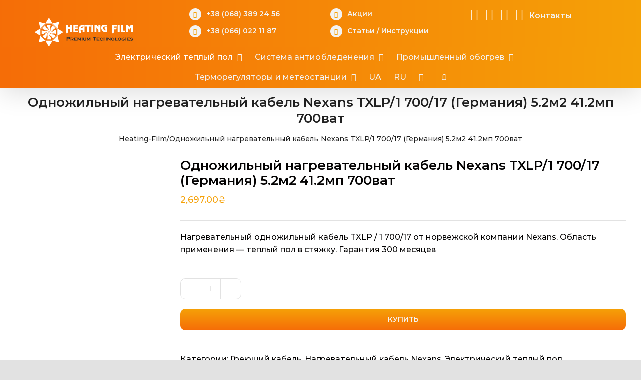

--- FILE ---
content_type: text/html; charset=UTF-8
request_url: https://heating-film.com/product/odnozhylnyj-nagrivalnyj-kabel-nexans-txlp-1-700-17-norvegiya-5-2m2-41-2mp-700vat-ru/
body_size: 30832
content:
<!DOCTYPE html>
<html class="avada-html-layout-wide avada-html-header-position-top" lang="ru-RU" prefix="og: https://ogp.me/ns#">
<head>
    <meta name="google-site-verification" content="L3tNhbuo6L5Yc7wIh6dGFitL94JOWqa9BGbg4sVMRF8" />
	<meta http-equiv="X-UA-Compatible" content="IE=edge" />
	<meta http-equiv="Content-Type" content="text/html; charset=utf-8"/>
	<meta name="viewport" content="width=device-width, initial-scale=1" />
		<style>img:is([sizes="auto" i], [sizes^="auto," i]) { contain-intrinsic-size: 3000px 1500px }</style>
	<link rel="alternate" href="https://heating-film.com/product/odnozhylnyj-nagrivalnyj-kabel-nexans-txlp-1-700-17-norvegiya-5-2m2-41-2mp-700vat/" hreflang="uk" />
<link rel="alternate" href="https://heating-film.com/product/odnozhylnyj-nagrivalnyj-kabel-nexans-txlp-1-700-17-norvegiya-5-2m2-41-2mp-700vat-ru/" hreflang="ru" />

<!-- Search Engine Optimization by Rank Math - https://rankmath.com/ -->
<title>Одножильный кабель Nexans TXLP/1 700/17 (Германия) 700ват</title>
<meta name="description" content="Нагревательный одножильный кабель TXLP / 1 700/17 от норвежской компании Nexans. Область применения - теплый пол в стяжку. Гарантия 300 месяцев"/>
<meta name="robots" content="follow, index, max-snippet:-1, max-video-preview:-1, max-image-preview:large"/>
<link rel="canonical" href="https://heating-film.com/product/odnozhylnyj-nagrivalnyj-kabel-nexans-txlp-1-700-17-norvegiya-5-2m2-41-2mp-700vat-ru/" />
<meta property="og:locale" content="ru_RU" />
<meta property="og:type" content="product" />
<meta property="og:title" content="Одножильный кабель Nexans TXLP/1 700/17 (Германия) 700ват" />
<meta property="og:description" content="Нагревательный одножильный кабель TXLP / 1 700/17 от норвежской компании Nexans. Область применения - теплый пол в стяжку. Гарантия 300 месяцев" />
<meta property="og:url" content="https://heating-film.com/product/odnozhylnyj-nagrivalnyj-kabel-nexans-txlp-1-700-17-norvegiya-5-2m2-41-2mp-700vat-ru/" />
<meta property="og:site_name" content="HeatingFilm" />
<meta property="og:updated_time" content="2021-03-21T05:07:40+02:00" />
<meta property="og:image" content="https://heating-film.com/wp-content/uploads/2020/07/kabel-nexans.jpg" />
<meta property="og:image:secure_url" content="https://heating-film.com/wp-content/uploads/2020/07/kabel-nexans.jpg" />
<meta property="og:image:width" content="675" />
<meta property="og:image:height" content="450" />
<meta property="og:image:alt" content="Теплый пол Nexans TXLP/1" />
<meta property="og:image:type" content="image/jpeg" />
<meta property="product:brand" content="Электрический теплый пол Nexans" />
<meta property="product:price:amount" content="2697.00" />
<meta property="product:price:currency" content="UAH" />
<meta property="product:availability" content="instock" />
<meta name="twitter:card" content="summary_large_image" />
<meta name="twitter:title" content="Одножильный кабель Nexans TXLP/1 700/17 (Германия) 700ват" />
<meta name="twitter:description" content="Нагревательный одножильный кабель TXLP / 1 700/17 от норвежской компании Nexans. Область применения - теплый пол в стяжку. Гарантия 300 месяцев" />
<meta name="twitter:image" content="https://heating-film.com/wp-content/uploads/2020/07/kabel-nexans.jpg" />
<meta name="twitter:label1" content="Price" />
<meta name="twitter:data1" content="2,697.00&#8372;" />
<meta name="twitter:label2" content="Availability" />
<meta name="twitter:data2" content="In stock" />
<script type="application/ld+json" class="rank-math-schema">{"@context":"https://schema.org","@graph":[{"@type":"Organization","@id":"https://heating-film.com/#organization","name":"Heating Film","url":"https://heating-film.com","logo":{"@type":"ImageObject","@id":"https://heating-film.com/#logo","url":"https://heating-film.com/wp-content/uploads/2020/09/cropped-119977573_612437882781949_4418053381098050742_n-1.png","contentUrl":"https://heating-film.com/wp-content/uploads/2020/09/cropped-119977573_612437882781949_4418053381098050742_n-1.png","caption":"Heating Film","inLanguage":"ru-RU","width":"343","height":"100"}},{"@type":"WebSite","@id":"https://heating-film.com/#website","url":"https://heating-film.com","name":"Heating Film","publisher":{"@id":"https://heating-film.com/#organization"},"inLanguage":"ru-RU"},{"@type":"ImageObject","@id":"https://heating-film.com/wp-content/uploads/2020/07/kabel-nexans.jpg","url":"https://heating-film.com/wp-content/uploads/2020/07/kabel-nexans.jpg","width":"675","height":"450","inLanguage":"ru-RU"},{"@type":"BreadcrumbList","@id":"https://heating-film.com/product/odnozhylnyj-nagrivalnyj-kabel-nexans-txlp-1-700-17-norvegiya-5-2m2-41-2mp-700vat-ru/#breadcrumb","itemListElement":[{"@type":"ListItem","position":"1","item":{"@id":"https://heating-film.com","name":"Heating-Film"}},{"@type":"ListItem","position":"2","item":{"@id":"https://heating-film.com/product/odnozhylnyj-nagrivalnyj-kabel-nexans-txlp-1-700-17-norvegiya-5-2m2-41-2mp-700vat-ru/","name":"\u041e\u0434\u043d\u043e\u0436\u0438\u043b\u044c\u043d\u044b\u0439 \u043d\u0430\u0433\u0440\u0435\u0432\u0430\u0442\u0435\u043b\u044c\u043d\u044b\u0439 \u043a\u0430\u0431\u0435\u043b\u044c Nexans TXLP/1 700/17 (\u0413\u0435\u0440\u043c\u0430\u043d\u0438\u044f) 5.2\u043c2 41.2\u043c\u043f 700\u0432\u0430\u0442"}}]},{"@type":"ItemPage","@id":"https://heating-film.com/product/odnozhylnyj-nagrivalnyj-kabel-nexans-txlp-1-700-17-norvegiya-5-2m2-41-2mp-700vat-ru/#webpage","url":"https://heating-film.com/product/odnozhylnyj-nagrivalnyj-kabel-nexans-txlp-1-700-17-norvegiya-5-2m2-41-2mp-700vat-ru/","name":"\u041e\u0434\u043d\u043e\u0436\u0438\u043b\u044c\u043d\u044b\u0439 \u043a\u0430\u0431\u0435\u043b\u044c Nexans TXLP/1 700/17 (\u0413\u0435\u0440\u043c\u0430\u043d\u0438\u044f) 700\u0432\u0430\u0442","datePublished":"2020-07-14T20:52:43+03:00","dateModified":"2021-03-21T05:07:40+02:00","isPartOf":{"@id":"https://heating-film.com/#website"},"primaryImageOfPage":{"@id":"https://heating-film.com/wp-content/uploads/2020/07/kabel-nexans.jpg"},"inLanguage":"ru-RU","breadcrumb":{"@id":"https://heating-film.com/product/odnozhylnyj-nagrivalnyj-kabel-nexans-txlp-1-700-17-norvegiya-5-2m2-41-2mp-700vat-ru/#breadcrumb"}},{"@type":"Product","brand":{"@type":"Brand","name":"\u042d\u043b\u0435\u043a\u0442\u0440\u0438\u0447\u0435\u0441\u043a\u0438\u0439 \u0442\u0435\u043f\u043b\u044b\u0439 \u043f\u043e\u043b Nexans"},"name":"\u041e\u0434\u043d\u043e\u0436\u0438\u043b\u044c\u043d\u044b\u0439 \u043a\u0430\u0431\u0435\u043b\u044c Nexans TXLP/1 700/17 (\u0413\u0435\u0440\u043c\u0430\u043d\u0438\u044f) 700\u0432\u0430\u0442","description":"\u041d\u0430\u0433\u0440\u0435\u0432\u0430\u0442\u0435\u043b\u044c\u043d\u044b\u0439 \u043e\u0434\u043d\u043e\u0436\u0438\u043b\u044c\u043d\u044b\u0439 \u043a\u0430\u0431\u0435\u043b\u044c TXLP / 1 700/17 \u043e\u0442 \u043d\u043e\u0440\u0432\u0435\u0436\u0441\u043a\u043e\u0439 \u043a\u043e\u043c\u043f\u0430\u043d\u0438\u0438 Nexans. \u041e\u0431\u043b\u0430\u0441\u0442\u044c \u043f\u0440\u0438\u043c\u0435\u043d\u0435\u043d\u0438\u044f - \u0442\u0435\u043f\u043b\u044b\u0439 \u043f\u043e\u043b \u0432 \u0441\u0442\u044f\u0436\u043a\u0443. \u0413\u0430\u0440\u0430\u043d\u0442\u0438\u044f 300 \u043c\u0435\u0441\u044f\u0446\u0435\u0432","category":"\u042d\u043b\u0435\u043a\u0442\u0440\u0438\u0447\u0435\u0441\u043a\u0438\u0439 \u0442\u0435\u043f\u043b\u044b\u0439 \u043f\u043e\u043b &gt; \u0413\u0440\u0435\u044e\u0449\u0438\u0439 \u043a\u0430\u0431\u0435\u043b\u044c","mainEntityOfPage":{"@id":"https://heating-film.com/product/odnozhylnyj-nagrivalnyj-kabel-nexans-txlp-1-700-17-norvegiya-5-2m2-41-2mp-700vat-ru/#webpage"},"image":[{"@type":"ImageObject","url":"https://heating-film.com/wp-content/uploads/2020/07/kabel-nexans.jpg","height":"450","width":"675"},{"@type":"ImageObject","url":"https://heating-film.com/wp-content/uploads/2020/07/skhema-tepla-pidloha.jpg","height":"450","width":"462"},{"@type":"ImageObject","url":"https://heating-film.com/wp-content/uploads/2020/07/kabel-montazh-skhema.jpg","height":"450","width":"533"}],"offers":{"@type":"Offer","price":"2697.00","priceCurrency":"UAH","priceValidUntil":"2027-12-31","availability":"https://schema.org/InStock","itemCondition":"NewCondition","url":"https://heating-film.com/product/odnozhylnyj-nagrivalnyj-kabel-nexans-txlp-1-700-17-norvegiya-5-2m2-41-2mp-700vat-ru/","seller":{"@type":"Organization","@id":"https://heating-film.com/","name":"Heating Film","url":"https://heating-film.com","logo":"https://heating-film.com/wp-content/uploads/2020/09/cropped-119977573_612437882781949_4418053381098050742_n-1.png"}},"additionalProperty":[{"@type":"PropertyValue","name":"pa_potuzhnist-vat","value":"700"},{"@type":"PropertyValue","name":"pa_dovzhyna-sektsiyi-mp","value":"41.2"},{"@type":"PropertyValue","name":"pa_ploshha-ukladky-m-kv","value":"5.2"},{"@type":"PropertyValue","name":"pa_oblast-zastosuvannya","value":"\u0442\u0435\u043f\u043b\u044b\u0439 \u043f\u043e\u043b \u0432 \u0441\u0442\u044f\u0436\u043a\u0443"},{"@type":"PropertyValue","name":"pa_tovshhyna-mm","value":"7.5"},{"@type":"PropertyValue","name":"pa_krayina","value":"\u041d\u043e\u0440\u0432\u0435\u0433\u0438\u044f"},{"@type":"PropertyValue","name":"pa_garantiya","value":"300"},{"@type":"PropertyValue","name":"pa_kilkist-zhyl","value":"1"}],"@id":"https://heating-film.com/product/odnozhylnyj-nagrivalnyj-kabel-nexans-txlp-1-700-17-norvegiya-5-2m2-41-2mp-700vat-ru/#richSnippet"}]}</script>
<!-- /Rank Math WordPress SEO plugin -->

<link rel='dns-prefetch' href='//www.googletagmanager.com' />
<link rel="alternate" type="application/rss+xml" title="HeatingFilm &raquo; Лента" href="https://heating-film.com/ru/feed/" />
<link rel="alternate" type="application/rss+xml" title="HeatingFilm &raquo; Лента комментариев" href="https://heating-film.com/ru/comments/feed/" />
					<link rel="shortcut icon" href="https://heating-film.com/wp-content/uploads/2023/10/icon-hf-64.webp" type="image/x-icon" />
		
					<!-- For iPhone -->
			<link rel="apple-touch-icon" href="https://heating-film.com/wp-content/uploads/2023/10/icon-hf-120.webp">
		
					<!-- For iPhone Retina display -->
			<link rel="apple-touch-icon" sizes="180x180" href="https://heating-film.com/wp-content/uploads/2023/10/icon-hf-180.webp">
		
					<!-- For iPad -->
			<link rel="apple-touch-icon" sizes="152x152" href="https://heating-film.com/wp-content/uploads/2023/10/icon-hf-152.webp">
		
					<!-- For iPad Retina display -->
			<link rel="apple-touch-icon" sizes="167x167" href="https://heating-film.com/wp-content/uploads/2023/10/icon-hf-167.webp">
		
		<link rel='stylesheet' id='woof-sd-switcher23-css' href='https://heating-film.com/wp-content/plugins/woocommerce-products-filter/ext/smart_designer/css/elements/switcher.css?ver=1.3.3' type='text/css' media='all' />
<link rel='stylesheet' id='wp-block-library-css' href='https://heating-film.com/wp-includes/css/dist/block-library/style.min.css?ver=6.8.3' type='text/css' media='all' />
<style id='wp-block-library-theme-inline-css' type='text/css'>
.wp-block-audio :where(figcaption){color:#555;font-size:13px;text-align:center}.is-dark-theme .wp-block-audio :where(figcaption){color:#ffffffa6}.wp-block-audio{margin:0 0 1em}.wp-block-code{border:1px solid #ccc;border-radius:4px;font-family:Menlo,Consolas,monaco,monospace;padding:.8em 1em}.wp-block-embed :where(figcaption){color:#555;font-size:13px;text-align:center}.is-dark-theme .wp-block-embed :where(figcaption){color:#ffffffa6}.wp-block-embed{margin:0 0 1em}.blocks-gallery-caption{color:#555;font-size:13px;text-align:center}.is-dark-theme .blocks-gallery-caption{color:#ffffffa6}:root :where(.wp-block-image figcaption){color:#555;font-size:13px;text-align:center}.is-dark-theme :root :where(.wp-block-image figcaption){color:#ffffffa6}.wp-block-image{margin:0 0 1em}.wp-block-pullquote{border-bottom:4px solid;border-top:4px solid;color:currentColor;margin-bottom:1.75em}.wp-block-pullquote cite,.wp-block-pullquote footer,.wp-block-pullquote__citation{color:currentColor;font-size:.8125em;font-style:normal;text-transform:uppercase}.wp-block-quote{border-left:.25em solid;margin:0 0 1.75em;padding-left:1em}.wp-block-quote cite,.wp-block-quote footer{color:currentColor;font-size:.8125em;font-style:normal;position:relative}.wp-block-quote:where(.has-text-align-right){border-left:none;border-right:.25em solid;padding-left:0;padding-right:1em}.wp-block-quote:where(.has-text-align-center){border:none;padding-left:0}.wp-block-quote.is-large,.wp-block-quote.is-style-large,.wp-block-quote:where(.is-style-plain){border:none}.wp-block-search .wp-block-search__label{font-weight:700}.wp-block-search__button{border:1px solid #ccc;padding:.375em .625em}:where(.wp-block-group.has-background){padding:1.25em 2.375em}.wp-block-separator.has-css-opacity{opacity:.4}.wp-block-separator{border:none;border-bottom:2px solid;margin-left:auto;margin-right:auto}.wp-block-separator.has-alpha-channel-opacity{opacity:1}.wp-block-separator:not(.is-style-wide):not(.is-style-dots){width:100px}.wp-block-separator.has-background:not(.is-style-dots){border-bottom:none;height:1px}.wp-block-separator.has-background:not(.is-style-wide):not(.is-style-dots){height:2px}.wp-block-table{margin:0 0 1em}.wp-block-table td,.wp-block-table th{word-break:normal}.wp-block-table :where(figcaption){color:#555;font-size:13px;text-align:center}.is-dark-theme .wp-block-table :where(figcaption){color:#ffffffa6}.wp-block-video :where(figcaption){color:#555;font-size:13px;text-align:center}.is-dark-theme .wp-block-video :where(figcaption){color:#ffffffa6}.wp-block-video{margin:0 0 1em}:root :where(.wp-block-template-part.has-background){margin-bottom:0;margin-top:0;padding:1.25em 2.375em}
</style>
<style id='classic-theme-styles-inline-css' type='text/css'>
/*! This file is auto-generated */
.wp-block-button__link{color:#fff;background-color:#32373c;border-radius:9999px;box-shadow:none;text-decoration:none;padding:calc(.667em + 2px) calc(1.333em + 2px);font-size:1.125em}.wp-block-file__button{background:#32373c;color:#fff;text-decoration:none}
</style>
<link rel='stylesheet' id='wc-blocks-vendors-style-css' href='https://heating-film.com/wp-content/plugins/woocommerce/packages/woocommerce-blocks/build/wc-blocks-vendors-style.css?ver=8.5.1' type='text/css' media='all' />
<link rel='stylesheet' id='wc-blocks-style-css' href='https://heating-film.com/wp-content/plugins/woocommerce/packages/woocommerce-blocks/build/wc-blocks-style.css?ver=8.5.1' type='text/css' media='all' />
<style id='global-styles-inline-css' type='text/css'>
:root{--wp--preset--aspect-ratio--square: 1;--wp--preset--aspect-ratio--4-3: 4/3;--wp--preset--aspect-ratio--3-4: 3/4;--wp--preset--aspect-ratio--3-2: 3/2;--wp--preset--aspect-ratio--2-3: 2/3;--wp--preset--aspect-ratio--16-9: 16/9;--wp--preset--aspect-ratio--9-16: 9/16;--wp--preset--color--black: #000000;--wp--preset--color--cyan-bluish-gray: #abb8c3;--wp--preset--color--white: #ffffff;--wp--preset--color--pale-pink: #f78da7;--wp--preset--color--vivid-red: #cf2e2e;--wp--preset--color--luminous-vivid-orange: #ff6900;--wp--preset--color--luminous-vivid-amber: #fcb900;--wp--preset--color--light-green-cyan: #7bdcb5;--wp--preset--color--vivid-green-cyan: #00d084;--wp--preset--color--pale-cyan-blue: #8ed1fc;--wp--preset--color--vivid-cyan-blue: #0693e3;--wp--preset--color--vivid-purple: #9b51e0;--wp--preset--gradient--vivid-cyan-blue-to-vivid-purple: linear-gradient(135deg,rgba(6,147,227,1) 0%,rgb(155,81,224) 100%);--wp--preset--gradient--light-green-cyan-to-vivid-green-cyan: linear-gradient(135deg,rgb(122,220,180) 0%,rgb(0,208,130) 100%);--wp--preset--gradient--luminous-vivid-amber-to-luminous-vivid-orange: linear-gradient(135deg,rgba(252,185,0,1) 0%,rgba(255,105,0,1) 100%);--wp--preset--gradient--luminous-vivid-orange-to-vivid-red: linear-gradient(135deg,rgba(255,105,0,1) 0%,rgb(207,46,46) 100%);--wp--preset--gradient--very-light-gray-to-cyan-bluish-gray: linear-gradient(135deg,rgb(238,238,238) 0%,rgb(169,184,195) 100%);--wp--preset--gradient--cool-to-warm-spectrum: linear-gradient(135deg,rgb(74,234,220) 0%,rgb(151,120,209) 20%,rgb(207,42,186) 40%,rgb(238,44,130) 60%,rgb(251,105,98) 80%,rgb(254,248,76) 100%);--wp--preset--gradient--blush-light-purple: linear-gradient(135deg,rgb(255,206,236) 0%,rgb(152,150,240) 100%);--wp--preset--gradient--blush-bordeaux: linear-gradient(135deg,rgb(254,205,165) 0%,rgb(254,45,45) 50%,rgb(107,0,62) 100%);--wp--preset--gradient--luminous-dusk: linear-gradient(135deg,rgb(255,203,112) 0%,rgb(199,81,192) 50%,rgb(65,88,208) 100%);--wp--preset--gradient--pale-ocean: linear-gradient(135deg,rgb(255,245,203) 0%,rgb(182,227,212) 50%,rgb(51,167,181) 100%);--wp--preset--gradient--electric-grass: linear-gradient(135deg,rgb(202,248,128) 0%,rgb(113,206,126) 100%);--wp--preset--gradient--midnight: linear-gradient(135deg,rgb(2,3,129) 0%,rgb(40,116,252) 100%);--wp--preset--font-size--small: 12px;--wp--preset--font-size--medium: 20px;--wp--preset--font-size--large: 24px;--wp--preset--font-size--x-large: 42px;--wp--preset--font-size--normal: 16px;--wp--preset--font-size--xlarge: 32px;--wp--preset--font-size--huge: 48px;--wp--preset--spacing--20: 0.44rem;--wp--preset--spacing--30: 0.67rem;--wp--preset--spacing--40: 1rem;--wp--preset--spacing--50: 1.5rem;--wp--preset--spacing--60: 2.25rem;--wp--preset--spacing--70: 3.38rem;--wp--preset--spacing--80: 5.06rem;--wp--preset--shadow--natural: 6px 6px 9px rgba(0, 0, 0, 0.2);--wp--preset--shadow--deep: 12px 12px 50px rgba(0, 0, 0, 0.4);--wp--preset--shadow--sharp: 6px 6px 0px rgba(0, 0, 0, 0.2);--wp--preset--shadow--outlined: 6px 6px 0px -3px rgba(255, 255, 255, 1), 6px 6px rgba(0, 0, 0, 1);--wp--preset--shadow--crisp: 6px 6px 0px rgba(0, 0, 0, 1);}:where(.is-layout-flex){gap: 0.5em;}:where(.is-layout-grid){gap: 0.5em;}body .is-layout-flex{display: flex;}.is-layout-flex{flex-wrap: wrap;align-items: center;}.is-layout-flex > :is(*, div){margin: 0;}body .is-layout-grid{display: grid;}.is-layout-grid > :is(*, div){margin: 0;}:where(.wp-block-columns.is-layout-flex){gap: 2em;}:where(.wp-block-columns.is-layout-grid){gap: 2em;}:where(.wp-block-post-template.is-layout-flex){gap: 1.25em;}:where(.wp-block-post-template.is-layout-grid){gap: 1.25em;}.has-black-color{color: var(--wp--preset--color--black) !important;}.has-cyan-bluish-gray-color{color: var(--wp--preset--color--cyan-bluish-gray) !important;}.has-white-color{color: var(--wp--preset--color--white) !important;}.has-pale-pink-color{color: var(--wp--preset--color--pale-pink) !important;}.has-vivid-red-color{color: var(--wp--preset--color--vivid-red) !important;}.has-luminous-vivid-orange-color{color: var(--wp--preset--color--luminous-vivid-orange) !important;}.has-luminous-vivid-amber-color{color: var(--wp--preset--color--luminous-vivid-amber) !important;}.has-light-green-cyan-color{color: var(--wp--preset--color--light-green-cyan) !important;}.has-vivid-green-cyan-color{color: var(--wp--preset--color--vivid-green-cyan) !important;}.has-pale-cyan-blue-color{color: var(--wp--preset--color--pale-cyan-blue) !important;}.has-vivid-cyan-blue-color{color: var(--wp--preset--color--vivid-cyan-blue) !important;}.has-vivid-purple-color{color: var(--wp--preset--color--vivid-purple) !important;}.has-black-background-color{background-color: var(--wp--preset--color--black) !important;}.has-cyan-bluish-gray-background-color{background-color: var(--wp--preset--color--cyan-bluish-gray) !important;}.has-white-background-color{background-color: var(--wp--preset--color--white) !important;}.has-pale-pink-background-color{background-color: var(--wp--preset--color--pale-pink) !important;}.has-vivid-red-background-color{background-color: var(--wp--preset--color--vivid-red) !important;}.has-luminous-vivid-orange-background-color{background-color: var(--wp--preset--color--luminous-vivid-orange) !important;}.has-luminous-vivid-amber-background-color{background-color: var(--wp--preset--color--luminous-vivid-amber) !important;}.has-light-green-cyan-background-color{background-color: var(--wp--preset--color--light-green-cyan) !important;}.has-vivid-green-cyan-background-color{background-color: var(--wp--preset--color--vivid-green-cyan) !important;}.has-pale-cyan-blue-background-color{background-color: var(--wp--preset--color--pale-cyan-blue) !important;}.has-vivid-cyan-blue-background-color{background-color: var(--wp--preset--color--vivid-cyan-blue) !important;}.has-vivid-purple-background-color{background-color: var(--wp--preset--color--vivid-purple) !important;}.has-black-border-color{border-color: var(--wp--preset--color--black) !important;}.has-cyan-bluish-gray-border-color{border-color: var(--wp--preset--color--cyan-bluish-gray) !important;}.has-white-border-color{border-color: var(--wp--preset--color--white) !important;}.has-pale-pink-border-color{border-color: var(--wp--preset--color--pale-pink) !important;}.has-vivid-red-border-color{border-color: var(--wp--preset--color--vivid-red) !important;}.has-luminous-vivid-orange-border-color{border-color: var(--wp--preset--color--luminous-vivid-orange) !important;}.has-luminous-vivid-amber-border-color{border-color: var(--wp--preset--color--luminous-vivid-amber) !important;}.has-light-green-cyan-border-color{border-color: var(--wp--preset--color--light-green-cyan) !important;}.has-vivid-green-cyan-border-color{border-color: var(--wp--preset--color--vivid-green-cyan) !important;}.has-pale-cyan-blue-border-color{border-color: var(--wp--preset--color--pale-cyan-blue) !important;}.has-vivid-cyan-blue-border-color{border-color: var(--wp--preset--color--vivid-cyan-blue) !important;}.has-vivid-purple-border-color{border-color: var(--wp--preset--color--vivid-purple) !important;}.has-vivid-cyan-blue-to-vivid-purple-gradient-background{background: var(--wp--preset--gradient--vivid-cyan-blue-to-vivid-purple) !important;}.has-light-green-cyan-to-vivid-green-cyan-gradient-background{background: var(--wp--preset--gradient--light-green-cyan-to-vivid-green-cyan) !important;}.has-luminous-vivid-amber-to-luminous-vivid-orange-gradient-background{background: var(--wp--preset--gradient--luminous-vivid-amber-to-luminous-vivid-orange) !important;}.has-luminous-vivid-orange-to-vivid-red-gradient-background{background: var(--wp--preset--gradient--luminous-vivid-orange-to-vivid-red) !important;}.has-very-light-gray-to-cyan-bluish-gray-gradient-background{background: var(--wp--preset--gradient--very-light-gray-to-cyan-bluish-gray) !important;}.has-cool-to-warm-spectrum-gradient-background{background: var(--wp--preset--gradient--cool-to-warm-spectrum) !important;}.has-blush-light-purple-gradient-background{background: var(--wp--preset--gradient--blush-light-purple) !important;}.has-blush-bordeaux-gradient-background{background: var(--wp--preset--gradient--blush-bordeaux) !important;}.has-luminous-dusk-gradient-background{background: var(--wp--preset--gradient--luminous-dusk) !important;}.has-pale-ocean-gradient-background{background: var(--wp--preset--gradient--pale-ocean) !important;}.has-electric-grass-gradient-background{background: var(--wp--preset--gradient--electric-grass) !important;}.has-midnight-gradient-background{background: var(--wp--preset--gradient--midnight) !important;}.has-small-font-size{font-size: var(--wp--preset--font-size--small) !important;}.has-medium-font-size{font-size: var(--wp--preset--font-size--medium) !important;}.has-large-font-size{font-size: var(--wp--preset--font-size--large) !important;}.has-x-large-font-size{font-size: var(--wp--preset--font-size--x-large) !important;}
:where(.wp-block-post-template.is-layout-flex){gap: 1.25em;}:where(.wp-block-post-template.is-layout-grid){gap: 1.25em;}
:where(.wp-block-columns.is-layout-flex){gap: 2em;}:where(.wp-block-columns.is-layout-grid){gap: 2em;}
:root :where(.wp-block-pullquote){font-size: 1.5em;line-height: 1.6;}
</style>
<link rel='stylesheet' id='widgetopts-styles-css' href='https://heating-film.com/wp-content/plugins/widget-options/assets/css/widget-options.css?ver=4.1.1' type='text/css' media='all' />
<link rel='stylesheet' id='woof-css' href='https://heating-film.com/wp-content/plugins/woocommerce-products-filter/css/front.css?ver=1.3.3' type='text/css' media='all' />
<style id='woof-inline-css' type='text/css'>

.woof_products_top_panel li span, .woof_products_top_panel2 li span{background: url(https://heating-film.com/wp-content/plugins/woocommerce-products-filter/img/delete.png);background-size: 14px 14px;background-repeat: no-repeat;background-position: right;}
.woof_edit_view{
                    display: none;
                }

</style>
<link rel='stylesheet' id='chosen-drop-down-css' href='https://heating-film.com/wp-content/plugins/woocommerce-products-filter/js/chosen/chosen.min.css?ver=1.3.3' type='text/css' media='all' />
<link rel='stylesheet' id='icheck-jquery-color-css' href='https://heating-film.com/wp-content/plugins/woocommerce-products-filter/js/icheck/skins/square/blue.css?ver=1.3.3' type='text/css' media='all' />
<link rel='stylesheet' id='woof_by_onsales_html_items-css' href='https://heating-film.com/wp-content/plugins/woocommerce-products-filter/ext/by_onsales/css/by_onsales.css?ver=1.3.3' type='text/css' media='all' />
<link rel='stylesheet' id='woof_by_text_html_items-css' href='https://heating-film.com/wp-content/plugins/woocommerce-products-filter/ext/by_text/assets/css/front.css?ver=1.3.3' type='text/css' media='all' />
<link rel='stylesheet' id='woof_label_html_items-css' href='https://heating-film.com/wp-content/plugins/woocommerce-products-filter/ext/label/css/html_types/label.css?ver=1.3.3' type='text/css' media='all' />
<link rel='stylesheet' id='woof_sd_html_items_checkbox-css' href='https://heating-film.com/wp-content/plugins/woocommerce-products-filter/ext/smart_designer/css/elements/checkbox.css?ver=1.3.3' type='text/css' media='all' />
<link rel='stylesheet' id='woof_sd_html_items_radio-css' href='https://heating-film.com/wp-content/plugins/woocommerce-products-filter/ext/smart_designer/css/elements/radio.css?ver=1.3.3' type='text/css' media='all' />
<link rel='stylesheet' id='woof_sd_html_items_switcher-css' href='https://heating-film.com/wp-content/plugins/woocommerce-products-filter/ext/smart_designer/css/elements/switcher.css?ver=1.3.3' type='text/css' media='all' />
<link rel='stylesheet' id='woof_sd_html_items_color-css' href='https://heating-film.com/wp-content/plugins/woocommerce-products-filter/ext/smart_designer/css/elements/color.css?ver=1.3.3' type='text/css' media='all' />
<link rel='stylesheet' id='woof_sd_html_items_tooltip-css' href='https://heating-film.com/wp-content/plugins/woocommerce-products-filter/ext/smart_designer/css/tooltip.css?ver=1.3.3' type='text/css' media='all' />
<link rel='stylesheet' id='woof_sd_html_items_front-css' href='https://heating-film.com/wp-content/plugins/woocommerce-products-filter/ext/smart_designer/css/front.css?ver=1.3.3' type='text/css' media='all' />
<style id='woocommerce-inline-inline-css' type='text/css'>
.woocommerce form .form-row .required { visibility: visible; }
</style>
<link rel='stylesheet' id='wccs-public-css' href='https://heating-film.com/wp-content/plugins/easy-woocommerce-discounts-pro/public/css/wccs-public.min.css?ver=6.8.3' type='text/css' media='all' />
<link rel='stylesheet' id='yith-wacp-frontend-css' href='https://heating-film.com/wp-content/plugins/yith-woocommerce-added-to-cart-popup/assets/css/wacp-frontend.css?ver=1.6.2' type='text/css' media='all' />
<style id='yith-wacp-frontend-inline-css' type='text/css'>

                #yith-wacp-popup .yith-wacp-content a.button {
                        background: #ebe9eb;
                        color: #515151;
                }
                #yith-wacp-popup .yith-wacp-content a.button:hover {
                        background: #dad8da;
                        color: #515151;
                }
</style>
<!--[if IE]>
<link rel='stylesheet' id='avada-IE-css' href='https://heating-film.com/wp-content/themes/721/assets/css/dynamic/ie.min.css?ver=7.2.1' type='text/css' media='all' />
<style id='avada-IE-inline-css' type='text/css'>
.avada-select-parent .select-arrow{background-color:#ffffff}
.select-arrow{background-color:#ffffff}
</style>
<![endif]-->
<link rel='stylesheet' id='fusion-dynamic-css-css' href='https://heating-film.com/wp-content/uploads/fusion-styles/7d42394367e9f16d51031e982f081f2b.min.css?ver=3.2.1' type='text/css' media='all' />
<script type="text/javascript" id="woof-husky-js-extra">
/* <![CDATA[ */
var woof_husky_txt = {"ajax_url":"https:\/\/heating-film.com\/wp-admin\/admin-ajax.php","plugin_uri":"https:\/\/heating-film.com\/wp-content\/plugins\/woocommerce-products-filter\/ext\/by_text\/","loader":"https:\/\/heating-film.com\/wp-content\/plugins\/woocommerce-products-filter\/ext\/by_text\/assets\/img\/ajax-loader.gif","not_found":"\u041d\u0438\u0447\u0435\u0433\u043e \u043d\u0435 \u043d\u0430\u0439\u0434\u0435\u043d\u043e!","prev":"\u041f\u0440\u0435\u0434\u044b\u0434\u0443\u0449\u0438\u0439","next":"\u0412\u043f\u0435\u0440\u0451\u0434","site_link":"https:\/\/heating-film.com","default_data":{"placeholder":"","behavior":"title_or_content_or_excerpt","search_by_full_word":"0","autocomplete":"1","how_to_open_links":"0","taxonomy_compatibility":"0","sku_compatibility":"1","custom_fields":"","search_desc_variant":"0","view_text_length":"10","min_symbols":"3","max_posts":"10","image":"","notes_for_customer":"","template":"","max_open_height":"300","page":0}};
/* ]]> */
</script>
<script type="text/javascript" src="https://heating-film.com/wp-content/plugins/woocommerce-products-filter/ext/by_text/assets/js/husky.js?ver=1.3.3" id="woof-husky-js"></script>
<script type="text/javascript" src="https://heating-film.com/wp-includes/js/jquery/jquery.min.js?ver=3.7.1" id="jquery-core-js"></script>
<script type="text/javascript" src="https://heating-film.com/wp-includes/js/jquery/jquery-migrate.min.js?ver=3.4.1" id="jquery-migrate-js"></script>

<!-- Google Analytics snippet added by Site Kit -->
<script type="text/javascript" src="https://www.googletagmanager.com/gtag/js?id=GT-TB7VCXK" id="google_gtagjs-js" async></script>
<script type="text/javascript" id="google_gtagjs-js-after">
/* <![CDATA[ */
window.dataLayer = window.dataLayer || [];function gtag(){dataLayer.push(arguments);}
gtag("js", new Date());
gtag("set", "developer_id.dZTNiMT", true);
gtag("config", "GT-TB7VCXK");
/* ]]> */
</script>

<!-- End Google Analytics snippet added by Site Kit -->
<link rel="https://api.w.org/" href="https://heating-film.com/wp-json/" /><link rel="alternate" title="JSON" type="application/json" href="https://heating-film.com/wp-json/wp/v2/product/7648" /><link rel="EditURI" type="application/rsd+xml" title="RSD" href="https://heating-film.com/xmlrpc.php?rsd" />
<meta name="generator" content="WordPress 6.8.3" />
<link rel='shortlink' href='https://heating-film.com/?p=7648' />
<link rel="alternate" title="oEmbed (JSON)" type="application/json+oembed" href="https://heating-film.com/wp-json/oembed/1.0/embed?url=https%3A%2F%2Fheating-film.com%2Fproduct%2Fodnozhylnyj-nagrivalnyj-kabel-nexans-txlp-1-700-17-norvegiya-5-2m2-41-2mp-700vat-ru%2F" />
<link rel="alternate" title="oEmbed (XML)" type="text/xml+oembed" href="https://heating-film.com/wp-json/oembed/1.0/embed?url=https%3A%2F%2Fheating-film.com%2Fproduct%2Fodnozhylnyj-nagrivalnyj-kabel-nexans-txlp-1-700-17-norvegiya-5-2m2-41-2mp-700vat-ru%2F&#038;format=xml" />
<meta name="generator" content="Site Kit by Google 1.103.0" /><link rel="preload" href="https://heating-film.com/wp-content/themes/721/includes/lib/assets/fonts/icomoon/icomoon.woff" as="font" type="font/woff2" crossorigin><link rel="preload" href="//heating-film.com/wp-content/themes/721/includes/lib/assets/fonts/fontawesome/webfonts/fa-brands-400.woff2" as="font" type="font/woff2" crossorigin><link rel="preload" href="//heating-film.com/wp-content/themes/721/includes/lib/assets/fonts/fontawesome/webfonts/fa-regular-400.woff2" as="font" type="font/woff2" crossorigin><link rel="preload" href="//heating-film.com/wp-content/themes/721/includes/lib/assets/fonts/fontawesome/webfonts/fa-solid-900.woff2" as="font" type="font/woff2" crossorigin><style type="text/css" id="css-fb-visibility">@media screen and (max-width: 640px){body:not(.fusion-builder-ui-wireframe) .fusion-no-small-visibility{display:none !important;}body:not(.fusion-builder-ui-wireframe) .sm-text-align-center{text-align:center !important;}body:not(.fusion-builder-ui-wireframe) .sm-text-align-left{text-align:left !important;}body:not(.fusion-builder-ui-wireframe) .sm-text-align-right{text-align:right !important;}body:not(.fusion-builder-ui-wireframe) .sm-mx-auto{margin-left:auto !important;margin-right:auto !important;}body:not(.fusion-builder-ui-wireframe) .sm-ml-auto{margin-left:auto !important;}body:not(.fusion-builder-ui-wireframe) .sm-mr-auto{margin-right:auto !important;}body:not(.fusion-builder-ui-wireframe) .fusion-absolute-position-small{position:absolute;top:auto;width:100%;}}@media screen and (min-width: 641px) and (max-width: 1024px){body:not(.fusion-builder-ui-wireframe) .fusion-no-medium-visibility{display:none !important;}body:not(.fusion-builder-ui-wireframe) .md-text-align-center{text-align:center !important;}body:not(.fusion-builder-ui-wireframe) .md-text-align-left{text-align:left !important;}body:not(.fusion-builder-ui-wireframe) .md-text-align-right{text-align:right !important;}body:not(.fusion-builder-ui-wireframe) .md-mx-auto{margin-left:auto !important;margin-right:auto !important;}body:not(.fusion-builder-ui-wireframe) .md-ml-auto{margin-left:auto !important;}body:not(.fusion-builder-ui-wireframe) .md-mr-auto{margin-right:auto !important;}body:not(.fusion-builder-ui-wireframe) .fusion-absolute-position-medium{position:absolute;top:auto;width:100%;}}@media screen and (min-width: 1025px){body:not(.fusion-builder-ui-wireframe) .fusion-no-large-visibility{display:none !important;}body:not(.fusion-builder-ui-wireframe) .lg-text-align-center{text-align:center !important;}body:not(.fusion-builder-ui-wireframe) .lg-text-align-left{text-align:left !important;}body:not(.fusion-builder-ui-wireframe) .lg-text-align-right{text-align:right !important;}body:not(.fusion-builder-ui-wireframe) .lg-mx-auto{margin-left:auto !important;margin-right:auto !important;}body:not(.fusion-builder-ui-wireframe) .lg-ml-auto{margin-left:auto !important;}body:not(.fusion-builder-ui-wireframe) .lg-mr-auto{margin-right:auto !important;}body:not(.fusion-builder-ui-wireframe) .fusion-absolute-position-large{position:absolute;top:auto;width:100%;}}</style>	<noscript><style>.woocommerce-product-gallery{ opacity: 1 !important; }</style></noscript>
	<script>(window.gaDevIds=window.gaDevIds||[]).push('5CDcaG');</script><link rel="icon" href="https://heating-film.com/wp-content/uploads/2020/08/cropped-84071361_183857166377915_8166554129355371861_n-1-32x32.png" sizes="32x32" />
<link rel="icon" href="https://heating-film.com/wp-content/uploads/2020/08/cropped-84071361_183857166377915_8166554129355371861_n-1-192x192.png" sizes="192x192" />
<link rel="apple-touch-icon" href="https://heating-film.com/wp-content/uploads/2020/08/cropped-84071361_183857166377915_8166554129355371861_n-1-180x180.png" />
<meta name="msapplication-TileImage" content="https://heating-film.com/wp-content/uploads/2020/08/cropped-84071361_183857166377915_8166554129355371861_n-1-270x270.png" />
		<style type="text/css" id="wp-custom-css">
			.select2-container .select2-selection--single {
    margin-bottom: 12px !important;
	height: 42px !important;
	border-radius: 12px !important;
}

.select2-container--default .select2-selection--single .select2-selection__arrow {
display: none;
}

.select2-container--default .select2-selection--single .select2-selection__rendered {
    line-height: 40px !important;
}

h4.widget-title {
	font-size: 16px !important;
	font-weight: 500 !important;
	margin: 0px 0px 3px 0px;
	text-align: center;
}

nav.woocommerce-pagination {
	margin-bottom: 40px;
}		</style>
				<script type="text/javascript">
			var doc = document.documentElement;
			doc.setAttribute( 'data-useragent', navigator.userAgent );
		</script>
		
		<meta name="theme-color" content="#f56d07" />
	<meta name="google-site-verification" content="mpZGBIeZmsuebwgcf4pEjcGgdTlkXXzI1s2B-wpdmr4" />
</head>

<body class="wp-singular product-template-default single single-product postid-7648 wp-theme-721 theme-721 woocommerce woocommerce-page woocommerce-no-js fusion-image-hovers fusion-pagination-sizing fusion-button_size-large fusion-button_type-flat fusion-button_span-no avada-image-rollover-circle-no avada-image-rollover-no fusion-has-button-gradient fusion-body ltr fusion-sticky-header no-mobile-slidingbar avada-has-rev-slider-styles fusion-disable-outline woo-tabs-horizontal woo-sale-badge-circle fusion-sub-menu-fade mobile-logo-pos-left layout-wide-mode avada-has-boxed-modal-shadow- layout-scroll-offset-full avada-has-zero-margin-offset-top fusion-top-header menu-text-align-center fusion-woo-product-design-classic fusion-woo-shop-page-columns-4 fusion-woo-related-columns-4 fusion-woo-archive-page-columns-4 fusion-woocommerce-equal-heights avada-woo-one-page-checkout avada-has-woo-gallery-disabled mobile-menu-design-modern fusion-hide-pagination-text fusion-header-layout-v4 avada-responsive avada-footer-fx-none avada-menu-highlight-style-bar fusion-search-form-clean fusion-main-menu-search-overlay fusion-avatar-circle avada-dropdown-styles avada-blog-layout-grid avada-blog-archive-layout-grid avada-header-shadow-yes avada-menu-icon-position-left avada-has-megamenu-shadow avada-has-mainmenu-dropdown-divider avada-has-header-100-width avada-has-mobile-menu-search avada-has-main-nav-search-icon avada-has-100-footer avada-has-titlebar-bar_and_content avada-header-border-color-full-transparent avada-has-pagination-width_height avada-flyout-menu-direction-fade avada-ec-views-v1" >
		<a class="skip-link screen-reader-text" href="#content">Skip to content</a>

	<div id="boxed-wrapper">
		<div class="fusion-sides-frame"></div>
		<div id="wrapper" class="fusion-wrapper">
			<div id="home" style="position:relative;top:-1px;"></div>
			
				
			<header class="fusion-header-wrapper fusion-header-shadow">
				<div class="fusion-header-v4 fusion-logo-alignment fusion-logo-left fusion-sticky-menu- fusion-sticky-logo- fusion-mobile-logo- fusion-sticky-menu-only fusion-header-menu-align-center fusion-mobile-menu-design-modern">
					<div class="fusion-header-sticky-height"></div>
<div class="fusion-sticky-header-wrapper"> <!-- start fusion sticky header wrapper -->
	<div class="fusion-header">
		<div class="fusion-row">
							<div class="fusion-logo" data-margin-top="0px" data-margin-bottom="0px" data-margin-left="0px" data-margin-right="0px">
			<a class="fusion-logo-link"  href="https://heating-film.com/ru/" >

						<!-- standard logo -->
			<img src="https://heating-film.com/wp-content/uploads/2023/05/hf-t.svg" srcset="https://heating-film.com/wp-content/uploads/2023/05/hf-t.svg 1x" width="342" height="100" alt="HeatingFilm Logo" data-retina_logo_url="" class="fusion-standard-logo" />

			
					</a>
		
<div class="fusion-header-content-3-wrapper">
			<span class="fusion-header-tagline" style="width: 100%;">
			<div class="fusion-fullwidth fullwidth-box fusion-builder-row-1 fusion-flex-container nonhundred-percent-fullwidth non-hundred-percent-height-scrolling" style="background-color: rgba(255,255,255,0);background-position: center center;background-repeat: no-repeat;border-width: 0px 0px 0px 0px;border-color:#e2e2e2;border-style:solid;" ><div class="fusion-builder-row fusion-row fusion-flex-align-items-flex-start" style="max-width:1352px;margin-left: calc(-4% / 2 );margin-right: calc(-4% / 2 );"><div class="fusion-layout-column fusion_builder_column fusion-builder-column-0 fusion_builder_column_1_3 1_3 fusion-flex-column"><div class="fusion-column-wrapper fusion-flex-justify-content-flex-start fusion-content-layout-column" style="background-position:left top;background-repeat:no-repeat;-webkit-background-size:cover;-moz-background-size:cover;-o-background-size:cover;background-size:cover;padding: 0px 0px 0px 0px;"><div class="fusion-widget-area fusion-widget-area-1 fusion-content-widget-area"><style type="text/css">.fusion-widget-area-1 {padding:0px 0px 0px 0px;}.fusion-widget-area-1 .widget h4 {color:#212934;}.fusion-widget-area-1 .widget .heading h4 {color:#212934;}.fusion-widget-area-1 .widget h4 {font-size:28px;}.fusion-widget-area-1 .widget .heading h4 {font-size:28px;}</style><div id="phpeverywherewidget-9" class="widget phpeverywherewidget" style="border-style: solid;border-color:transparent;border-width:0px;"><div class="heading"><h4 class="widget-title"> </h4></div><ul class="fusion-checklist fusion-checklist-1 fusion-no-small-visibility fusion-no-medium-visibility" style="font-size:14px;line-height:23.8px;">
<li class="fusion-li-item"><span style="background-color:#f3f3f3;font-size:12.32px;height:23.8px;width:23.8px;margin-right:9.8px;" class="icon-wrapper circle-yes"><i class="fusion-li-icon fa-phone-alt fas" style="color:#f5a107;" aria-hidden="true"></i></span><div class="fusion-li-item-content" style="margin-left:33.6px;"><a style="color:#f3f3f3;" href="tel:+38 068 389 24 56">+38 (068) 389 24 56</a></div></li>
<li class="fusion-li-item"><span style="background-color:#f3f3f3;font-size:12.32px;height:23.8px;width:23.8px;margin-right:9.8px;" class="icon-wrapper circle-yes"><i class="fusion-li-icon fa-phone-alt fas" style="color:#f5a107;" aria-hidden="true"></i></span><div class="fusion-li-item-content" style="margin-left:33.6px;"><a style="color:#f3f3f3;" href="tel:+38 066 022 11 87">+38 (066) 022 11 87</a></div></li>
</ul><ul class="fusion-checklist fusion-checklist-2 fusion-no-medium-visibility fusion-no-large-visibility" style="font-size:14px;line-height:23.8px;">
<li class="fusion-li-item"><span style="background-color:#f3f3f3;font-size:12.32px;height:23.8px;width:23.8px;margin-right:9.8px;" class="icon-wrapper circle-yes"><i class="fusion-li-icon fa-phone-alt fas" style="color:#f5a107;" aria-hidden="true"></i></span><div class="fusion-li-item-content" style="margin-left:33.6px;"><a style="color:#f3f3f3;" href="tel:+38 048 716 11 23">+38 048 716 11 23</a></div></li>
</ul></div><div class="fusion-additional-widget-content"></div></div></div></div><style type="text/css">.fusion-body .fusion-builder-column-0{width:33.333333333333% !important;margin-top : 0px;margin-bottom : 0px;}.fusion-builder-column-0 > .fusion-column-wrapper {padding-top : 0px !important;padding-right : 0px !important;margin-right : 5.76%;padding-bottom : 0px !important;padding-left : 0px !important;margin-left : 5.76%;}@media only screen and (max-width:1024px) {.fusion-body .fusion-builder-column-0{width:33.333333333333% !important;}.fusion-builder-column-0 > .fusion-column-wrapper {margin-right : 5.76%;margin-left : 5.76%;}}@media only screen and (max-width:640px) {.fusion-body .fusion-builder-column-0{width:100% !important;}.fusion-builder-column-0 > .fusion-column-wrapper {margin-right : 1.92%;margin-left : 1.92%;}}</style><div class="fusion-layout-column fusion_builder_column fusion-builder-column-1 fusion_builder_column_1_3 1_3 fusion-flex-column"><div class="fusion-column-wrapper fusion-flex-justify-content-flex-start fusion-content-layout-column" style="background-position:left top;background-repeat:no-repeat;-webkit-background-size:cover;-moz-background-size:cover;-o-background-size:cover;background-size:cover;padding: 0px 0px 0px 0px;"><div class="fusion-widget-area fusion-widget-area-2 fusion-content-widget-area"><style type="text/css">.fusion-widget-area-2 {padding:0px 0px 0px 0px;}.fusion-widget-area-2 .widget h4 {color:#212934;}.fusion-widget-area-2 .widget .heading h4 {color:#212934;}.fusion-widget-area-2 .widget h4 {font-size:28px;}.fusion-widget-area-2 .widget .heading h4 {font-size:28px;}</style><div id="phpeverywherewidget-11" class="widget phpeverywherewidget" style="border-style: solid;border-color:transparent;border-width:0px;"><div class="heading"><h4 class="widget-title"> </h4></div>
<ul class="fusion-checklist fusion-checklist-3" style="font-size:14px;line-height:23.8px;">
<li class="fusion-li-item"><span style="background-color:#f3f3f3;font-size:12.32px;height:23.8px;width:23.8px;margin-right:9.8px;" class="icon-wrapper circle-yes"><i class="fusion-li-icon fa-percentage fas" style="color:#f5a107;" aria-hidden="true"></i></span><div class="fusion-li-item-content" style="margin-left:33.6px;"><a style="color:#f3f3f3;" href="/discounts-ru/">Акции</a></div></li>
<li class="fusion-li-item"><span style="background-color:#f3f3f3;font-size:12.32px;height:23.8px;width:23.8px;margin-right:9.8px;" class="icon-wrapper circle-yes"><i class="fusion-li-icon fa-info fas" style="color:#f5a107;" aria-hidden="true"></i></span><div class="fusion-li-item-content" style="margin-left:33.6px;"><a style="color:#f3f3f3;" href="/news-ru/">Статьи</a> <span style="color:#f3f3f3;">/</span> <a style="color:#f3f3f3;" href="/instruction-ru/">Инструкции</a></div></li>
</ul>
</div><div class="fusion-additional-widget-content"></div></div></div></div><style type="text/css">.fusion-body .fusion-builder-column-1{width:33.333333333333% !important;margin-top : 0px;margin-bottom : 0px;}.fusion-builder-column-1 > .fusion-column-wrapper {padding-top : 0px !important;padding-right : 0px !important;margin-right : 5.76%;padding-bottom : 0px !important;padding-left : 0px !important;margin-left : 5.76%;}@media only screen and (max-width:1024px) {.fusion-body .fusion-builder-column-1{width:33.333333333333% !important;}.fusion-builder-column-1 > .fusion-column-wrapper {margin-right : 5.76%;margin-left : 5.76%;}}@media only screen and (max-width:640px) {.fusion-body .fusion-builder-column-1{width:100% !important;}.fusion-builder-column-1 > .fusion-column-wrapper {margin-right : 1.92%;margin-left : 1.92%;}}</style><div class="fusion-layout-column fusion_builder_column fusion-builder-column-2 fusion_builder_column_1_3 1_3 fusion-flex-column"><div class="fusion-column-wrapper fusion-flex-justify-content-flex-start fusion-content-layout-column" style="background-position:left top;background-repeat:no-repeat;-webkit-background-size:cover;-moz-background-size:cover;-o-background-size:cover;background-size:cover;padding: 0px 0px 0px 0px;"><div class="fusion-widget-area fusion-widget-area-3 fusion-content-widget-area"><style type="text/css">.fusion-widget-area-3 {padding:0px 0px 0px 0px;}.fusion-widget-area-3 .widget h4 {color:#212934;}.fusion-widget-area-3 .widget .heading h4 {color:#212934;}.fusion-widget-area-3 .widget h4 {font-size:28px;}.fusion-widget-area-3 .widget .heading h4 {font-size:28px;}</style><div id="phpeverywherewidget-13" class="widget phpeverywherewidget" style="border-style: solid;border-color:transparent;border-width:0px;"><div class="heading"><h4 class="widget-title"> </h4></div>
<nobr><a class="fb-icon-element-1 fb-icon-element fontawesome-icon fa-facebook-f fab circle-no fusion-text-flow fusion-link" style="font-size:24px;margin-right:12px;" href="https://www.facebook.com/groups/fxheating" aria-label="Link to https://www.facebook.com/groups/fxheating" target="_blank" rel="noopener noreferrer"></a><style>a.fb-icon-element.fontawesome-icon.fb-icon-element-1{ color: #ffffff;}a.fb-icon-element.fontawesome-icon.fb-icon-element-1:hover { color: #ffffff;}</style>

<a class="fb-icon-element-2 fb-icon-element fontawesome-icon fa-instagram fab circle-no fusion-text-flow fusion-link" style="font-size:24px;margin-right:12px;" href="https://www.instagram.com/heating.film.com.europe.korea" aria-label="Link to https://www.instagram.com/heating.film.com.europe.korea" target="_blank" rel="noopener noreferrer"></a><style>a.fb-icon-element.fontawesome-icon.fb-icon-element-2{ color: #ffffff;}a.fb-icon-element.fontawesome-icon.fb-icon-element-2:hover { color: #ffffff;}</style>

<a class="fb-icon-element-3 fb-icon-element fontawesome-icon fa-youtube fab circle-no fusion-text-flow fusion-link" style="font-size:24px;margin-right:12px;" href="https://www.youtube.com/channel/UC0VFnl5uaKjiTVRcQtp-qiA" aria-label="Link to https://www.youtube.com/channel/UC0VFnl5uaKjiTVRcQtp-qiA" target="_blank" rel="noopener noreferrer"></a><style>a.fb-icon-element.fontawesome-icon.fb-icon-element-3{ color: #ffffff;}a.fb-icon-element.fontawesome-icon.fb-icon-element-3:hover { color: #ffffff;}</style>

<a class="fb-icon-element-4 fb-icon-element fontawesome-icon fa-address-book fas circle-no fusion-text-flow fusion-link" style="font-size:24px;margin-right:12px;" href="/contacts/" aria-label="Link to /contacts/" target="_blank" rel="noopener noreferrer"></a><style>a.fb-icon-element.fontawesome-icon.fb-icon-element-4{ color: #ffffff;}a.fb-icon-element.fontawesome-icon.fb-icon-element-4:hover { color: #ffffff;}</style><a style="color:#f3f3f3;" href="/contacts-ru/">Контакты</a></nobr></div><div class="fusion-additional-widget-content"></div></div></div></div><style type="text/css">.fusion-body .fusion-builder-column-2{width:33.333333333333% !important;margin-top : 0px;margin-bottom : 0px;}.fusion-builder-column-2 > .fusion-column-wrapper {padding-top : 0px !important;padding-right : 0px !important;margin-right : 5.76%;padding-bottom : 0px !important;padding-left : 0px !important;margin-left : 5.76%;}@media only screen and (max-width:1024px) {.fusion-body .fusion-builder-column-2{width:33.333333333333% !important;}.fusion-builder-column-2 > .fusion-column-wrapper {margin-right : 5.76%;margin-left : 5.76%;}}@media only screen and (max-width:640px) {.fusion-body .fusion-builder-column-2{width:100% !important;}.fusion-builder-column-2 > .fusion-column-wrapper {margin-right : 1.92%;margin-left : 1.92%;}}</style></div><style type="text/css">.fusion-body .fusion-flex-container.fusion-builder-row-1{ padding-top : 0px;margin-top : 0px;padding-right : 0px;padding-bottom : 0px;margin-bottom : 0px;padding-left : 0px;}</style></div>		</span>
	</div>
</div>
								<div class="fusion-mobile-menu-icons" style="margin-top: 20px; margin-right: -20px;">
							<a href="#" class="fusion-icon fusion-icon-bars" aria-label="Toggle mobile menu" aria-expanded="false"></a>
		
					<a href="#" class="fusion-icon fusion-icon-search" aria-label="Toggle mobile search"></a>
		
		
					<a href="https://heating-film.com/cart-ru/" class="fusion-icon fusion-icon-shopping-cart"  aria-label="Toggle mobile cart"><span id="fusion-widget-cart-number-mobile">0</span></a>
				
		<a href="tel:+380683892456" style="margin-top: -9px; margin-right: -8px;"><i class="fb-icon-element-5 fb-icon-element fontawesome-icon fa-phone-alt fas circle-yes fusion-text-flow" style="font-size:10.12px;line-height:20.24px;height:20.24px;width:20.24px;border-width:0px;margin-right:5.75px;"></i><style>i.fb-icon-element.fontawesome-icon.fb-icon-element-5{ color: #f5a107; background-color: #ffffff; border-color: #4a4e57;}i.fb-icon-element.fontawesome-icon.fb-icon-element-5:hover { color: #f5a107; background-color: #ffffff; border-color: #65bc7b;}</style></a>
		
	</div>
			
					</div>
	</div>
	<div class="fusion-secondary-main-menu">
		<div class="fusion-row">
			<nav class="fusion-main-menu" aria-label="Main Menu"><div class="fusion-overlay-search">		<form role="search" class="searchform fusion-search-form  fusion-search-form-clean" method="get" action="https://heating-film.com/ru/">
			<div class="fusion-search-form-content">

				
				<div class="fusion-search-field search-field">
					<label><span class="screen-reader-text">Search for:</span>
													<input type="search" value="" name="s" class="s" placeholder="Пошук..." required aria-required="true" aria-label="Пошук..."/>
											</label>
				</div>
				<div class="fusion-search-button search-button">
					<input type="submit" class="fusion-search-submit searchsubmit" aria-label="Search" value="&#xf002;" />
									</div>

				<input type="hidden" value="product" name="post_type" />
			</div>


			
		</form>
		<div class="fusion-search-spacer"></div><a href="#" role="button" aria-label="Close Search" class="fusion-close-search"></a></div><ul id="menu-menu-ru" class="fusion-menu"><li  id="menu-item-10470"  class="menu-item menu-item-type-taxonomy menu-item-object-product_cat current-product-ancestor current-menu-parent current-custom-parent menu-item-has-children menu-item-10470 fusion-dropdown-menu"  data-item-id="10470"><a  href="https://heating-film.com/elektrycheskyj-teplyj-pol/" class="fusion-bar-highlight"><span class="menu-text">Электрический теплый пол</span> <span class="fusion-caret"><i class="fusion-dropdown-indicator" aria-hidden="true"></i></span></a><ul class="sub-menu"><li  id="menu-item-12814"  class="menu-item menu-item-type-taxonomy menu-item-object-product_cat menu-item-12814 fusion-dropdown-submenu" ><a  href="https://heating-film.com/elektrycheskyj-teplyj-pol/alyuminevi-maty-ru/" class="fusion-bar-highlight"><span>Алюминиевые маты</span></a></li><li  id="menu-item-12815"  class="menu-item menu-item-type-taxonomy menu-item-object-product_cat menu-item-12815 fusion-dropdown-submenu" ><a  href="https://heating-film.com/elektrycheskyj-teplyj-pol/griyuchi-maty-ru/" class="fusion-bar-highlight"><span>Греющие маты</span></a></li><li  id="menu-item-12816"  class="menu-item menu-item-type-taxonomy menu-item-object-product_cat menu-item-12816 fusion-dropdown-submenu" ><a  href="https://heating-film.com/elektrycheskyj-teplyj-pol/ynfrakrasnaya-plenka/" class="fusion-bar-highlight"><span>Инфракрасная пленка</span></a></li><li  id="menu-item-12817"  class="menu-item menu-item-type-taxonomy menu-item-object-product_cat current-product-ancestor current-menu-parent current-custom-parent menu-item-12817 fusion-dropdown-submenu" ><a  href="https://heating-film.com/elektrycheskyj-teplyj-pol/nagrevatelnyj-kabel/" class="fusion-bar-highlight"><span>Греющий кабель</span></a></li><li  id="menu-item-12818"  class="menu-item menu-item-type-taxonomy menu-item-object-product_cat menu-item-12818 fusion-dropdown-submenu" ><a  href="https://heating-film.com/elektrycheskyj-teplyj-pol/screed-ru/" class="fusion-bar-highlight"><span>В стяжку</span></a></li><li  id="menu-item-12819"  class="menu-item menu-item-type-taxonomy menu-item-object-product_cat menu-item-12819 fusion-dropdown-submenu" ><a  href="https://heating-film.com/elektrycheskyj-teplyj-pol/carpet-ru/" class="fusion-bar-highlight"><span>Под ковролин</span></a></li><li  id="menu-item-12820"  class="menu-item menu-item-type-taxonomy menu-item-object-product_cat menu-item-12820 fusion-dropdown-submenu" ><a  href="https://heating-film.com/elektrycheskyj-teplyj-pol/laminate-ru/" class="fusion-bar-highlight"><span>Под ламинат</span></a></li><li  id="menu-item-12821"  class="menu-item menu-item-type-taxonomy menu-item-object-product_cat menu-item-12821 fusion-dropdown-submenu" ><a  href="https://heating-film.com/elektrycheskyj-teplyj-pol/linoleum-ru/" class="fusion-bar-highlight"><span>Под линолеум</span></a></li><li  id="menu-item-12822"  class="menu-item menu-item-type-taxonomy menu-item-object-product_cat menu-item-12822 fusion-dropdown-submenu" ><a  href="https://heating-film.com/elektrycheskyj-teplyj-pol/parquet-ru/" class="fusion-bar-highlight"><span>Под паркет</span></a></li><li  id="menu-item-12823"  class="menu-item menu-item-type-taxonomy menu-item-object-product_cat menu-item-12823 fusion-dropdown-submenu" ><a  href="https://heating-film.com/elektrycheskyj-teplyj-pol/tile-ru/" class="fusion-bar-highlight"><span>Под плитку</span></a></li></ul></li><li  id="menu-item-10471"  class="menu-item menu-item-type-taxonomy menu-item-object-product_cat menu-item-has-children menu-item-10471 fusion-dropdown-menu"  data-item-id="10471"><a  href="https://heating-film.com/systema-antyobledenenyya/" class="fusion-bar-highlight"><span class="menu-text">Система антиобледенения</span> <span class="fusion-caret"><i class="fusion-dropdown-indicator" aria-hidden="true"></i></span></a><ul class="sub-menu"><li  id="menu-item-12894"  class="menu-item menu-item-type-taxonomy menu-item-object-product_cat menu-item-12894 fusion-dropdown-submenu" ><a  href="https://heating-film.com/systema-antyobledenenyya/nagrevatelnyj-kabel-ru/" class="fusion-bar-highlight"><span>Нагревательный кабель</span></a></li><li  id="menu-item-12895"  class="menu-item menu-item-type-taxonomy menu-item-object-product_cat menu-item-12895 fusion-dropdown-submenu" ><a  href="https://heating-film.com/systema-antyobledenenyya/nagrevatelnyj-kabel-s-termostatom/" class="fusion-bar-highlight"><span>Кабель с термостатом</span></a></li><li  id="menu-item-12896"  class="menu-item menu-item-type-taxonomy menu-item-object-product_cat menu-item-12896 fusion-dropdown-submenu" ><a  href="https://heating-film.com/systema-antyobledenenyya/samoregulyruemyj-kabel/" class="fusion-bar-highlight"><span>Саморегулируемый кабель</span></a></li></ul></li><li  id="menu-item-10472"  class="menu-item menu-item-type-taxonomy menu-item-object-product_cat menu-item-has-children menu-item-10472 fusion-dropdown-menu"  data-item-id="10472"><a  href="https://heating-film.com/systema-promyshlenogo-obogreva/" class="fusion-bar-highlight"><span class="menu-text">Промышленный обогрев</span> <span class="fusion-caret"><i class="fusion-dropdown-indicator" aria-hidden="true"></i></span></a><ul class="sub-menu"><li  id="menu-item-12897"  class="menu-item menu-item-type-taxonomy menu-item-object-product_cat menu-item-12897 fusion-dropdown-submenu" ><a  href="https://heating-film.com/systema-promyshlenogo-obogreva/dlya-rezervuarov/" class="fusion-bar-highlight"><span>Обогрев резервуаров</span></a></li><li  id="menu-item-12898"  class="menu-item menu-item-type-taxonomy menu-item-object-product_cat menu-item-12898 fusion-dropdown-submenu" ><a  href="https://heating-film.com/systema-promyshlenogo-obogreva/dlya-zhyvotnovodstva/" class="fusion-bar-highlight"><span>Для животноводства</span></a></li><li  id="menu-item-12899"  class="menu-item menu-item-type-taxonomy menu-item-object-product_cat menu-item-12899 fusion-dropdown-submenu" ><a  href="https://heating-film.com/systema-promyshlenogo-obogreva/dlya-teplyts-ru/" class="fusion-bar-highlight"><span>Обогрев теплиц</span></a></li></ul></li><li  id="menu-item-10473"  class="menu-item menu-item-type-taxonomy menu-item-object-product_cat menu-item-has-children menu-item-10473 fusion-dropdown-menu"  data-item-id="10473"><a  href="https://heating-film.com/termoregulyatory-y-meteostantsyy/" class="fusion-bar-highlight"><span class="menu-text">Терморегуляторы и метеостанции</span> <span class="fusion-caret"><i class="fusion-dropdown-indicator" aria-hidden="true"></i></span></a><ul class="sub-menu"><li  id="menu-item-12900"  class="menu-item menu-item-type-taxonomy menu-item-object-product_cat menu-item-12900 fusion-dropdown-submenu" ><a  href="https://heating-film.com/termoregulyatory-y-meteostantsyy/meteostantsyy-y-promyshlennye-kontrollery/" class="fusion-bar-highlight"><span>Метеостанции контроллеры</span></a></li><li  id="menu-item-12901"  class="menu-item menu-item-type-taxonomy menu-item-object-product_cat menu-item-12901 fusion-dropdown-submenu" ><a  href="https://heating-film.com/termoregulyatory-y-meteostantsyy/mehanycheskye-termoregulyatory/" class="fusion-bar-highlight"><span>Механические терморегуляторы</span></a></li><li  id="menu-item-12902"  class="menu-item menu-item-type-taxonomy menu-item-object-product_cat menu-item-12902 fusion-dropdown-submenu" ><a  href="https://heating-film.com/termoregulyatory-y-meteostantsyy/programmyrovanye-termoregulyatory/" class="fusion-bar-highlight"><span>Программируемые терморегуляторы</span></a></li></ul></li><li  id="menu-item-12911-uk"  class="lang-item lang-item-3048 lang-item-uk lang-item-first menu-item menu-item-type-custom menu-item-object-custom menu-item-12911-uk"  data-classes="lang-item" data-item-id="12911-uk"><a  href="https://heating-film.com/product/odnozhylnyj-nagrivalnyj-kabel-nexans-txlp-1-700-17-norvegiya-5-2m2-41-2mp-700vat/" class="fusion-bar-highlight" hreflang="uk" lang="uk"><span class="menu-text">UA</span></a></li><li  id="menu-item-12911-ru"  class="lang-item lang-item-3045 lang-item-ru current-lang menu-item menu-item-type-custom menu-item-object-custom menu-item-12911-ru"  data-classes="lang-item" data-item-id="12911-ru"><a  href="https://heating-film.com/product/odnozhylnyj-nagrivalnyj-kabel-nexans-txlp-1-700-17-norvegiya-5-2m2-41-2mp-700vat-ru/" class="fusion-bar-highlight" hreflang="ru-RU" lang="ru-RU"><span class="menu-text">RU</span></a></li><li class="fusion-custom-menu-item fusion-menu-cart fusion-main-menu-cart fusion-widget-cart-counter"><a class="fusion-main-menu-icon fusion-bar-highlight" href="https://heating-film.com/cart-ru/"><span class="menu-text" aria-label="View Cart"></span></a></li><li class="fusion-custom-menu-item fusion-main-menu-search fusion-search-overlay"><a class="fusion-main-menu-icon fusion-bar-highlight" href="#" aria-label="Search" data-title="Search" title="Search" role="button" aria-expanded="false"></a></li></ul></nav>
<nav class="fusion-mobile-nav-holder fusion-mobile-menu-text-align-left" aria-label="Main Menu Mobile"></nav>

			
<div class="fusion-clearfix"></div>
<div class="fusion-mobile-menu-search">
			<form role="search" class="searchform fusion-search-form  fusion-search-form-clean" method="get" action="https://heating-film.com/ru/">
			<div class="fusion-search-form-content">

				
				<div class="fusion-search-field search-field">
					<label><span class="screen-reader-text">Search for:</span>
													<input type="search" value="" name="s" class="s" placeholder="Пошук..." required aria-required="true" aria-label="Пошук..."/>
											</label>
				</div>
				<div class="fusion-search-button search-button">
					<input type="submit" class="fusion-search-submit searchsubmit" aria-label="Search" value="&#xf002;" />
									</div>

				<input type="hidden" value="product" name="post_type" />
			</div>


			
		</form>
		</div>
		</div>
	</div>
</div> <!-- end fusion sticky header wrapper -->
				</div>
				<div class="fusion-clearfix"></div>
			</header>
							
				
		<div id="sliders-container">
					</div>
				
				
			
			<div class="avada-page-titlebar-wrapper">
	<div class="fusion-page-title-bar fusion-page-title-bar-none fusion-page-title-bar-center">
		<div class="fusion-page-title-row">
			<div class="fusion-page-title-wrapper">
				<div class="fusion-page-title-captions">

																							<h1 class="">Одножильный нагревательный кабель Nexans TXLP/1 700/17 (Германия) 5.2м2 41.2мп 700ват</h1>

											
																		<div class="fusion-page-title-secondary">
								<div class="fusion-breadcrumbs"><nav aria-label="breadcrumbs" class="rank-math-breadcrumb"><p><a href="https://heating-film.com">Heating-Film</a><span class="separator"> / </span><span class="last">Одножильный нагревательный кабель Nexans TXLP/1 700/17 (Германия) 5.2м2 41.2мп 700ват</span></p></nav></div>							</div>
											
				</div>

				
			</div>
		</div>
	</div>
</div>

						<main id="main" class="clearfix  full-bg">
				<div class="fusion-row" style="">
			<div class="woocommerce-container">
			<section id="content"class="" style="width: 100%;">
		
					
			<div class="woocommerce-notices-wrapper"></div><div id="product-7648" class="product type-product post-7648 status-publish first instock product_cat-nagrevatelnyj-kabel product_cat-nagrevatelnyj-kabel-nexans product_cat-elektrycheskyj-teplyj-pol product_tag-nexans-ru has-post-thumbnail shipping-taxable purchasable product-type-simple product-grid-view">

	<div class="avada-single-product-gallery-wrapper avada-product-images-global avada-product-images-thumbnails-top">
<div class="woocommerce-product-gallery woocommerce-product-gallery--with-images woocommerce-product-gallery--columns-4 images avada-product-gallery" data-columns="4" style="opacity: 0; transition: opacity .25s ease-in-out;">
	<figure class="woocommerce-product-gallery__wrapper">
		<div data-thumb="https://heating-film.com/wp-content/uploads/2020/07/kabel-nexans-200x200.jpg" data-thumb-alt="" class="woocommerce-product-gallery__image"><a href="https://heating-film.com/wp-content/uploads/2020/07/kabel-nexans.jpg"><img width="500" height="333" src="https://heating-film.com/wp-content/uploads/2020/07/kabel-nexans-500x333.jpg" class="wp-post-image" alt="" title="kabel-nexans.jpg" data-caption="" data-src="https://heating-film.com/wp-content/uploads/2020/07/kabel-nexans.jpg" data-large_image="https://heating-film.com/wp-content/uploads/2020/07/kabel-nexans.jpg" data-large_image_width="675" data-large_image_height="450" decoding="async" fetchpriority="high" srcset="https://heating-film.com/wp-content/uploads/2020/07/kabel-nexans-300x200.jpg 300w, https://heating-film.com/wp-content/uploads/2020/07/kabel-nexans-500x333.jpg 500w, https://heating-film.com/wp-content/uploads/2020/07/kabel-nexans-600x400.jpg 600w, https://heating-film.com/wp-content/uploads/2020/07/kabel-nexans.jpg 675w" sizes="(max-width: 500px) 100vw, 500px" /></a><a class="avada-product-gallery-lightbox-trigger" href="https://heating-film.com/wp-content/uploads/2020/07/kabel-nexans.jpg" data-rel="iLightbox[product-gallery]" alt="" data-title="kabel-nexans.jpg" data-caption=""></a></div><div data-thumb="https://heating-film.com/wp-content/uploads/2020/07/skhema-tepla-pidloha-200x200.jpg" data-thumb-alt="" class="woocommerce-product-gallery__image"><a href="https://heating-film.com/wp-content/uploads/2020/07/skhema-tepla-pidloha.jpg"><img width="462" height="450" src="https://heating-film.com/wp-content/uploads/2020/07/skhema-tepla-pidloha.jpg" class="" alt="" title="skhema-tepla-pidloha.jpg" data-caption="" data-src="https://heating-film.com/wp-content/uploads/2020/07/skhema-tepla-pidloha.jpg" data-large_image="https://heating-film.com/wp-content/uploads/2020/07/skhema-tepla-pidloha.jpg" data-large_image_width="462" data-large_image_height="450" decoding="async" srcset="https://heating-film.com/wp-content/uploads/2020/07/skhema-tepla-pidloha-300x292.jpg 300w, https://heating-film.com/wp-content/uploads/2020/07/skhema-tepla-pidloha.jpg 462w" sizes="(max-width: 462px) 100vw, 462px" /></a><a class="avada-product-gallery-lightbox-trigger" href="https://heating-film.com/wp-content/uploads/2020/07/skhema-tepla-pidloha.jpg" data-rel="iLightbox[product-gallery]" alt="" data-title="skhema-tepla-pidloha.jpg" data-caption=""></a></div><div data-thumb="https://heating-film.com/wp-content/uploads/2020/07/kabel-montazh-skhema-200x200.jpg" data-thumb-alt="" class="woocommerce-product-gallery__image"><a href="https://heating-film.com/wp-content/uploads/2020/07/kabel-montazh-skhema.jpg"><img width="500" height="422" src="https://heating-film.com/wp-content/uploads/2020/07/kabel-montazh-skhema-500x422.jpg" class="" alt="" title="kabel-montazh-skhema.jpg" data-caption="" data-src="https://heating-film.com/wp-content/uploads/2020/07/kabel-montazh-skhema.jpg" data-large_image="https://heating-film.com/wp-content/uploads/2020/07/kabel-montazh-skhema.jpg" data-large_image_width="533" data-large_image_height="450" decoding="async" srcset="https://heating-film.com/wp-content/uploads/2020/07/kabel-montazh-skhema-300x253.jpg 300w, https://heating-film.com/wp-content/uploads/2020/07/kabel-montazh-skhema-500x422.jpg 500w, https://heating-film.com/wp-content/uploads/2020/07/kabel-montazh-skhema.jpg 533w" sizes="(max-width: 500px) 100vw, 500px" /></a><a class="avada-product-gallery-lightbox-trigger" href="https://heating-film.com/wp-content/uploads/2020/07/kabel-montazh-skhema.jpg" data-rel="iLightbox[product-gallery]" alt="" data-title="kabel-montazh-skhema.jpg" data-caption=""></a></div>	</figure>
</div>
</div>

	<div class="summary entry-summary">
		<div class="summary-container"><h2 itemprop="name" class="product_title entry-title">Одножильный нагревательный кабель Nexans TXLP/1 700/17 (Германия) 5.2м2 41.2мп 700ват</h2>
<p class="price"><span class="woocommerce-Price-amount amount"><bdi>2,697.00<span class="woocommerce-Price-currencySymbol">&#8372;</span></bdi></span></p>
<div class="avada-availability">
	</div>
<div class="product-border fusion-separator sep-double sep-solid"></div>

<div class="post-content woocommerce-product-details__short-description">
	<p>Нагревательный одножильный кабель TXLP / 1 700/17 от норвежской компании Nexans. Область применения &#8212; теплый пол в стяжку. Гарантия 300 месяцев</p>
</div>

	
	<form class="cart" action="https://heating-film.com/product/odnozhylnyj-nagrivalnyj-kabel-nexans-txlp-1-700-17-norvegiya-5-2m2-41-2mp-700vat-ru/" method="post" enctype='multipart/form-data'>
		<input type="hidden" name="lang" value="ru" />
			<div class="quantity">
				<label class="screen-reader-text" for="quantity_69796092ac559">Количество товара Одножильный нагревательный кабель Nexans TXLP/1 700/17 (Германия) 5.2м2 41.2мп 700ват</label>
		<input
			type="number"
			id="quantity_69796092ac559"
			class="input-text qty text"
			step="1"
			min="1"
			max=""
			name="quantity"
			value="1"
			title="Кол-во"
			size="4"
			placeholder=""
			inputmode="numeric"
			autocomplete="off"
		/>
			</div>
	
		<button type="submit" name="add-to-cart" value="7648" class="single_add_to_cart_button button alt">Купить</button>

			</form>

	<div class="wccs-live-price-container" style="display: none;"></div>

<div class="product_meta">

	
	
	<span class="posted_in">Категории: <a href="https://heating-film.com/elektrycheskyj-teplyj-pol/nagrevatelnyj-kabel/" rel="tag">Греющий кабель</a>, <a href="https://heating-film.com/elektrycheskyj-teplyj-pol/nagrevatelnyj-kabel/teplyj-pol-yz-norvegyy-ru/nagrevatelnyj-kabel-nexans/" rel="tag">Нагревательный кабель Nexans</a>, <a href="https://heating-film.com/elektrycheskyj-teplyj-pol/" rel="tag">Электрический теплый пол</a></span>	
	
	<span class="tagged_as">Метка: <a href="https://heating-film.com/brand/nexans-ru/" rel="tag">Электрический теплый пол Nexans</a></span>
	
</div>
</div>	</div>

	
	<div class="woocommerce-tabs wc-tabs-wrapper">
		<ul class="tabs wc-tabs" role="tablist">
							<li class="description_tab" id="tab-title-description" role="tab" aria-controls="tab-description">
					<a href="#tab-description">
						Описание					</a>
				</li>
							<li class="additional_information_tab" id="tab-title-additional_information" role="tab" aria-controls="tab-additional_information">
					<a href="#tab-additional_information">
						Детали					</a>
				</li>
					</ul>
					<div class="woocommerce-Tabs-panel woocommerce-Tabs-panel--description panel entry-content wc-tab" id="tab-description" role="tabpanel" aria-labelledby="tab-title-description">
				
<div class="post-content">
		  <h3 class="fusion-woocommerce-tab-title">Описание</h3>
	
	<p>Готовый к монтажу и подключению одножильный кабель с безмуфтовым соединением, алюминиевой защитной трубкой и медными проводами питания с обеих сторон. Защитный экран состоит из сплошной алюминиевой трубки и прошит по всей его длине. Это обеспечивает дополнительную механическую прочность и долговечность данных теплых полов. Для управления необходим терморегулятор. Монтаж под стяжку 3-5см</p>
<p>Область применения одножильного кабеля Nexans TXLP / 1</p>
<p>Комплекты кабеля идеально подходят для полного и комфортного обогрева помещений, а также используются в системах снеготаяния на открытых площадках, в системах антиобледенения на крышах, для обогрева труб и грунта.</p>
<p>Безмуфтовое соединения одножильного кабеля Nexans TXLP / 1</p>
<p>В нагревательных кабелях NEXANS, в отличие от кабелей других фирм, место соединения нагревательного элемента с «холодным» концом выполнено по безмуфтовой технологии, при которой нагревательный провод и медная жила «холодного» конца образуют единый неразрывный проводник, чем обеспечивается целостность оболочки кабеля, а следовательно и гарантированая надежность в эксплуатации. Результатом внедрения такой технологии стало нулевое количество отказов нагревательного кабеля и отсутствие внешней соединительной муфты. Данная технология разработана и запатентована компанией Nexans. Место на кабеле, где находится это соединение, обозначено маркировкой «SPLICE».</p>
<p>Применение одножильного кабеля Nexans TXLP / 1 обеспечивает 100% защиту от проникновения влаги; повышенную защиту от локального перегрева; улучшение механических свойств кабеля &#8212; прочность и устойчивость к различным нагрузкам, защиту от электромагнитного излучения.</p>
<p>Доставка по всей Украине. Бесплатный просчет.</p>
</div>
			</div>
					<div class="woocommerce-Tabs-panel woocommerce-Tabs-panel--additional_information panel entry-content wc-tab" id="tab-additional_information" role="tabpanel" aria-labelledby="tab-title-additional_information">
				
	<h3 class="fusion-woocommerce-tab-title">Детали</h3>

<table class="woocommerce-product-attributes shop_attributes">
			<tr class="woocommerce-product-attributes-item woocommerce-product-attributes-item--attribute_pa_potuzhnist-vat">
			<th class="woocommerce-product-attributes-item__label">мощность / ват</th>
			<td class="woocommerce-product-attributes-item__value"><p><a href="https://heating-film.com/potuzhnist-vat/700-ru/" rel="tag">700</a></p>
</td>
		</tr>
			<tr class="woocommerce-product-attributes-item woocommerce-product-attributes-item--attribute_pa_dovzhyna-sektsiyi-mp">
			<th class="woocommerce-product-attributes-item__label">длинна секции / мп</th>
			<td class="woocommerce-product-attributes-item__value"><p><a href="https://heating-film.com/dovzhyna-sektsiyi-mp/41-2-ru/" rel="tag">41.2</a></p>
</td>
		</tr>
			<tr class="woocommerce-product-attributes-item woocommerce-product-attributes-item--attribute_pa_ploshha-ukladky-m-kv">
			<th class="woocommerce-product-attributes-item__label">площадь укладки / м.кв.</th>
			<td class="woocommerce-product-attributes-item__value"><p><a href="https://heating-film.com/ploshha-ukladky-m-kv/5-2-ru/" rel="tag">5.2</a></p>
</td>
		</tr>
			<tr class="woocommerce-product-attributes-item woocommerce-product-attributes-item--attribute_pa_oblast-zastosuvannya">
			<th class="woocommerce-product-attributes-item__label">область приминения</th>
			<td class="woocommerce-product-attributes-item__value"><p><a href="https://heating-film.com/oblast-zastosuvannya/teplyj-pol-v-styazhku/" rel="tag">теплый пол в стяжку</a></p>
</td>
		</tr>
			<tr class="woocommerce-product-attributes-item woocommerce-product-attributes-item--attribute_pa_tovshhyna-mm">
			<th class="woocommerce-product-attributes-item__label">толщина / мм</th>
			<td class="woocommerce-product-attributes-item__value"><p><a href="https://heating-film.com/tovshhyna-mm/7-5-ru/" rel="tag">7.5</a></p>
</td>
		</tr>
			<tr class="woocommerce-product-attributes-item woocommerce-product-attributes-item--attribute_pa_krayina">
			<th class="woocommerce-product-attributes-item__label">страна</th>
			<td class="woocommerce-product-attributes-item__value"><p><a href="https://heating-film.com/krayina/norvegiya-ru/" rel="tag">Норвегия</a></p>
</td>
		</tr>
			<tr class="woocommerce-product-attributes-item woocommerce-product-attributes-item--attribute_pa_garantiya">
			<th class="woocommerce-product-attributes-item__label">гарантія / місяців</th>
			<td class="woocommerce-product-attributes-item__value"><p><a href="https://heating-film.com/garantiya/300-ru/" rel="tag">300</a></p>
</td>
		</tr>
			<tr class="woocommerce-product-attributes-item woocommerce-product-attributes-item--attribute_pa_kilkist-zhyl">
			<th class="woocommerce-product-attributes-item__label">количество жил</th>
			<td class="woocommerce-product-attributes-item__value"><p><a href="https://heating-film.com/kilkist-zhyl/1-ru/" rel="tag">1</a></p>
</td>
		</tr>
	</table>
			</div>
		
			</div>

<div class="fusion-clearfix"></div>

<div class="fusion-clearfix"></div>
	<section class="related products">

					<h2>Похожие товары</h2>
				
		<ul class="products clearfix products-4">

			
					<li class="product type-product post-7035 status-publish first instock product_cat-elektrycheskyj-teplyj-pol product_cat-alyuminevi-maty-ru product_cat-parquet-ru product_cat-linoleum-ru product_cat-laminate-ru product_cat-carpet-ru product_cat-fenix-ru product_tag-fenix-ru has-post-thumbnail sale shipping-taxable purchasable product-type-simple product-grid-view">
	<div class="fusion-product-wrapper">
<a href="https://heating-film.com/product/nagrivalnyj-alyuminiyevyj-mat-fenix-almat-chehiya-1-5m2-3mp-210-vat-ru/" class="product-images" aria-label="Нагревательный алюминиевый мат Fenix ALMAT (Чехия) 1.5м2, 3мп, 210 ват">

	<span class="onsale">Sale!</span>
	
<div class="featured-image">
		<img width="300" height="290" src="https://heating-film.com/wp-content/uploads/2020/07/alfen1-300x290.jpg" class="attachment-shop_catalog size-shop_catalog wp-post-image" alt="" decoding="async" srcset="https://heating-film.com/wp-content/uploads/2020/07/alfen1-300x290.jpg 300w, https://heating-film.com/wp-content/uploads/2020/07/alfen1-450x435.jpg 450w, https://heating-film.com/wp-content/uploads/2020/07/alfen1.jpg 465w" sizes="(max-width: 300px) 100vw, 300px" />			<div class="cart-loading"><i class="fusion-icon-spinner" aria-hidden="true"></i></div>
	</div>
</a>
<div class="fusion-product-content">
	<div class="product-details">
		<div class="product-details-container">
<h3 class="product-title">
	<a href="https://heating-film.com/product/nagrivalnyj-alyuminiyevyj-mat-fenix-almat-chehiya-1-5m2-3mp-210-vat-ru/">
		Нагревательный алюминиевый мат Fenix ALMAT (Чехия) 1.5м2, 3мп, 210 ват	</a>
</h3>
<div class="fusion-price-rating">

	<span class="price"><del aria-hidden="true"><span class="woocommerce-Price-amount amount"><bdi>2,492.00<span class="woocommerce-Price-currencySymbol">&#8372;</span></bdi></span></del> <ins><span class="woocommerce-Price-amount amount"><bdi>2,077.00<span class="woocommerce-Price-currencySymbol">&#8372;</span></bdi></span></ins></span>
		</div>
	</div>
</div>


	<div class="product-buttons">
		<div class="fusion-content-sep sep-single sep-solid"></div>
		<div class="product-buttons-container clearfix">
<a href="?add-to-cart=7035" data-quantity="1" class="button product_type_simple add_to_cart_button ajax_add_to_cart" data-product_id="7035" data-product_sku="" aria-label="Добавить «Нагревательный алюминиевый мат Fenix ALMAT (Чехия) 1.5м2, 3мп, 210 ват» в корзину" rel="nofollow">Купить</a>
<a href="https://heating-film.com/product/nagrivalnyj-alyuminiyevyj-mat-fenix-almat-chehiya-1-5m2-3mp-210-vat-ru/" class="show_details_button">
	Details</a>


	</div>
	</div>

	</div> </div>
</li>

			
					<li class="product type-product post-7036 status-publish instock product_cat-elektrycheskyj-teplyj-pol product_cat-alyuminevi-maty-ru product_cat-parquet-ru product_cat-linoleum-ru product_cat-laminate-ru product_cat-carpet-ru product_cat-fenix-ru product_tag-fenix-ru has-post-thumbnail sale shipping-taxable purchasable product-type-simple product-grid-view">
	<div class="fusion-product-wrapper">
<a href="https://heating-film.com/product/nagrivalnyj-alyuminiyevyj-mat-fenix-almat-chehiya-1m2-2mp-140-vat-ru/" class="product-images" aria-label="Нагревательный  алюминиевый мат Fenix ALMAT (Чехия) 1м2, 2мп, 140 ват">

	<span class="onsale">Sale!</span>
	
<div class="featured-image">
		<img width="300" height="290" src="https://heating-film.com/wp-content/uploads/2020/07/alfen1-300x290.jpg" class="attachment-shop_catalog size-shop_catalog wp-post-image" alt="" decoding="async" srcset="https://heating-film.com/wp-content/uploads/2020/07/alfen1-300x290.jpg 300w, https://heating-film.com/wp-content/uploads/2020/07/alfen1-450x435.jpg 450w, https://heating-film.com/wp-content/uploads/2020/07/alfen1.jpg 465w" sizes="(max-width: 300px) 100vw, 300px" />			<div class="cart-loading"><i class="fusion-icon-spinner" aria-hidden="true"></i></div>
	</div>
</a>
<div class="fusion-product-content">
	<div class="product-details">
		<div class="product-details-container">
<h3 class="product-title">
	<a href="https://heating-film.com/product/nagrivalnyj-alyuminiyevyj-mat-fenix-almat-chehiya-1m2-2mp-140-vat-ru/">
		Нагревательный  алюминиевый мат Fenix ALMAT (Чехия) 1м2, 2мп, 140 ват	</a>
</h3>
<div class="fusion-price-rating">

	<span class="price"><del aria-hidden="true"><span class="woocommerce-Price-amount amount"><bdi>1,760.00<span class="woocommerce-Price-currencySymbol">&#8372;</span></bdi></span></del> <ins><span class="woocommerce-Price-amount amount"><bdi>1,467.00<span class="woocommerce-Price-currencySymbol">&#8372;</span></bdi></span></ins></span>
		</div>
	</div>
</div>


	<div class="product-buttons">
		<div class="fusion-content-sep sep-single sep-solid"></div>
		<div class="product-buttons-container clearfix">
<a href="?add-to-cart=7036" data-quantity="1" class="button product_type_simple add_to_cart_button ajax_add_to_cart" data-product_id="7036" data-product_sku="" aria-label="Добавить «Нагревательный  алюминиевый мат Fenix ALMAT (Чехия) 1м2, 2мп, 140 ват» в корзину" rel="nofollow">Купить</a>
<a href="https://heating-film.com/product/nagrivalnyj-alyuminiyevyj-mat-fenix-almat-chehiya-1m2-2mp-140-vat-ru/" class="show_details_button">
	Details</a>


	</div>
	</div>

	</div> </div>
</li>

			
					<li class="product type-product post-7039 status-publish instock product_cat-elektrycheskyj-teplyj-pol product_cat-alyuminevi-maty-ru product_cat-parquet-ru product_cat-linoleum-ru product_cat-laminate-ru product_cat-carpet-ru product_cat-fenix-ru product_tag-fenix-ru has-post-thumbnail sale shipping-taxable purchasable product-type-simple product-grid-view">
	<div class="fusion-product-wrapper">
<a href="https://heating-film.com/product/nagrivalnyj-alyuminiyevyj-mat-fenix-almat-chehiya-3m2-6mp-420-vat-ru/" class="product-images" aria-label="Нагревательный алюминиевый мат Fenix ALMAT (Чехия) 3м2, 6мп, 420 ват">

	<span class="onsale">Sale!</span>
	
<div class="featured-image">
		<img width="300" height="290" src="https://heating-film.com/wp-content/uploads/2020/07/alfen1-300x290.jpg" class="attachment-shop_catalog size-shop_catalog wp-post-image" alt="" decoding="async" srcset="https://heating-film.com/wp-content/uploads/2020/07/alfen1-300x290.jpg 300w, https://heating-film.com/wp-content/uploads/2020/07/alfen1-450x435.jpg 450w, https://heating-film.com/wp-content/uploads/2020/07/alfen1.jpg 465w" sizes="(max-width: 300px) 100vw, 300px" />			<div class="cart-loading"><i class="fusion-icon-spinner" aria-hidden="true"></i></div>
	</div>
</a>
<div class="fusion-product-content">
	<div class="product-details">
		<div class="product-details-container">
<h3 class="product-title">
	<a href="https://heating-film.com/product/nagrivalnyj-alyuminiyevyj-mat-fenix-almat-chehiya-3m2-6mp-420-vat-ru/">
		Нагревательный алюминиевый мат Fenix ALMAT (Чехия) 3м2, 6мп, 420 ват	</a>
</h3>
<div class="fusion-price-rating">

	<span class="price"><del aria-hidden="true"><span class="woocommerce-Price-amount amount"><bdi>4,369.00<span class="woocommerce-Price-currencySymbol">&#8372;</span></bdi></span></del> <ins><span class="woocommerce-Price-amount amount"><bdi>3,641.00<span class="woocommerce-Price-currencySymbol">&#8372;</span></bdi></span></ins></span>
		</div>
	</div>
</div>


	<div class="product-buttons">
		<div class="fusion-content-sep sep-single sep-solid"></div>
		<div class="product-buttons-container clearfix">
<a href="?add-to-cart=7039" data-quantity="1" class="button product_type_simple add_to_cart_button ajax_add_to_cart" data-product_id="7039" data-product_sku="" aria-label="Добавить «Нагревательный алюминиевый мат Fenix ALMAT (Чехия) 3м2, 6мп, 420 ват» в корзину" rel="nofollow">Купить</a>
<a href="https://heating-film.com/product/nagrivalnyj-alyuminiyevyj-mat-fenix-almat-chehiya-3m2-6mp-420-vat-ru/" class="show_details_button">
	Details</a>


	</div>
	</div>

	</div> </div>
</li>

			
					<li class="product type-product post-7022 status-publish last instock product_cat-elektrycheskyj-teplyj-pol product_cat-alyuminevi-maty-ru product_cat-parquet-ru product_cat-linoleum-ru product_cat-laminate-ru product_cat-carpet-ru product_cat-in-therm-ru product_tag-in-therm-ru has-post-thumbnail shipping-taxable purchasable product-type-simple product-grid-view">
	<div class="fusion-product-wrapper">
<a href="https://heating-film.com/product/nagrivalnyj-alyuminiyevyj-mat-in-therm-afmat-koreya-1m2-2mp-150-vat-ru/" class="product-images" aria-label="Нагревательный алюминиевый мат In-Therm AFMAT (Корея) 1м2, 2мп, 150 ват">

<div class="featured-image">
		<img width="300" height="284" src="https://heating-film.com/wp-content/uploads/2020/07/intherm1-300x284.jpg" class="attachment-shop_catalog size-shop_catalog wp-post-image" alt="" decoding="async" srcset="https://heating-film.com/wp-content/uploads/2020/07/intherm1-300x284.jpg 300w, https://heating-film.com/wp-content/uploads/2020/07/intherm1-450x426.jpg 450w, https://heating-film.com/wp-content/uploads/2020/07/intherm1.jpg 475w" sizes="(max-width: 300px) 100vw, 300px" />			<div class="cart-loading"><i class="fusion-icon-spinner" aria-hidden="true"></i></div>
	</div>
</a>
<div class="fusion-product-content">
	<div class="product-details">
		<div class="product-details-container">
<h3 class="product-title">
	<a href="https://heating-film.com/product/nagrivalnyj-alyuminiyevyj-mat-in-therm-afmat-koreya-1m2-2mp-150-vat-ru/">
		Нагревательный алюминиевый мат In-Therm AFMAT (Корея) 1м2, 2мп, 150 ват	</a>
</h3>
<div class="fusion-price-rating">

	<span class="price"><span class="woocommerce-Price-amount amount"><bdi>1,008.00<span class="woocommerce-Price-currencySymbol">&#8372;</span></bdi></span></span>
		</div>
	</div>
</div>


	<div class="product-buttons">
		<div class="fusion-content-sep sep-single sep-solid"></div>
		<div class="product-buttons-container clearfix">
<a href="?add-to-cart=7022" data-quantity="1" class="button product_type_simple add_to_cart_button ajax_add_to_cart" data-product_id="7022" data-product_sku="" aria-label="Добавить «Нагревательный алюминиевый мат In-Therm AFMAT (Корея) 1м2, 2мп, 150 ват» в корзину" rel="nofollow">Купить</a>
<a href="https://heating-film.com/product/nagrivalnyj-alyuminiyevyj-mat-in-therm-afmat-koreya-1m2-2mp-150-vat-ru/" class="show_details_button">
	Details</a>


	</div>
	</div>

	</div> </div>
</li>

			
		</ul>

	</section>
	</div>


		
	
	</section>
</div>

	
						
					</div>  <!-- fusion-row -->
				</main>  <!-- #main -->
				
				
								
					
		<div class="fusion-footer">
					
	<footer class="fusion-footer-widget-area fusion-widget-area">
		<div class="fusion-row">
			<div class="fusion-columns fusion-columns-4 fusion-widget-area">
				
																									<div class="fusion-column col-lg-3 col-md-3 col-sm-3">
							<section id="phpeverywherewidget-4" class="fusion-footer-widget-column widget phpeverywherewidget" style="margin: -15px;border-style: solid;border-color:transparent;border-width:0px;"><h4 class="widget-title"> </h4><a href="/ru/" style="width: 190px;"><img src="/wp-content/uploads/2023/05/hf-f.svg" class="logotf" alt="Heating Film Logo"></a><div style="clear:both;"></div></section>																					</div>
																										<div class="fusion-column col-lg-3 col-md-3 col-sm-3">
							<section id="phpeverywherewidget-2" class="fusion-footer-widget-column widget phpeverywherewidget" style="padding: 0px;margin: 0px;border-style: solid;border-color:transparent;border-width:0px;"><h4 class="widget-title"> </h4><ul class="fusion-checklist fusion-checklist-4" style="font-size:14px;line-height:23.8px;">
<li class="fusion-li-item"><span style="background-color:#f3f3f3;font-size:12.32px;height:23.8px;width:23.8px;margin-right:9.8px;" class="icon-wrapper circle-yes"><i class="fusion-li-icon fa-phone-alt fas" style="color:#f5a107;" aria-hidden="true"></i></span><div class="fusion-li-item-content" style="margin-left:33.6px;"><a style="color:#f3f3f3;" href="tel:+38 066 022 11 87">+38 (066) 022 11 87</a></div></li>
<li class="fusion-li-item"><span style="background-color:#f3f3f3;font-size:12.32px;height:23.8px;width:23.8px;margin-right:9.8px;" class="icon-wrapper circle-yes"><i class="fusion-li-icon fa-phone-alt fas" style="color:#f5a107;" aria-hidden="true"></i></span><div class="fusion-li-item-content" style="margin-left:33.6px;"><a style="color:#f3f3f3;" href="tel:+38 068 389 24 56">+38 (068) 389 24 56</a></div></li>
<li class="fusion-li-item"><span style="background-color:#f3f3f3;font-size:12.32px;height:23.8px;width:23.8px;margin-right:9.8px;" class="icon-wrapper circle-yes"><i class="fusion-li-icon fa-phone-alt fas" style="color:#f5a107;" aria-hidden="true"></i></span><div class="fusion-li-item-content" style="margin-left:33.6px;"><a style="color:#f3f3f3;" href="tel:+38 044 325 00 43">+38 (044) 325 00 43</a></div></li>
</ul><div style="clear:both;"></div></section>																					</div>
																										<div class="fusion-column col-lg-3 col-md-3 col-sm-3">
							<section id="phpeverywherewidget-6" class="fusion-footer-widget-column widget phpeverywherewidget" style="padding: 0px;margin: 0px;border-style: solid;border-color:transparent;border-width:0px;"><h4 class="widget-title"> </h4>
<ul class="fusion-checklist fusion-checklist-5" style="font-size:14px;line-height:23.8px;">
<li class="fusion-li-item"><span style="background-color:#f3f3f3;font-size:12.32px;height:23.8px;width:23.8px;margin-right:9.8px;" class="icon-wrapper circle-yes"><i class="fusion-li-icon fa-percentage fas" style="color:#f5a107;" aria-hidden="true"></i></span><div class="fusion-li-item-content" style="margin-left:33.6px;"><a style="color:#f3f3f3;" href="/discounts-ru/">Акции</a></div></li>
<li class="fusion-li-item"><span style="background-color:#f3f3f3;font-size:12.32px;height:23.8px;width:23.8px;margin-right:9.8px;" class="icon-wrapper circle-yes"><i class="fusion-li-icon fa-newspaper fas" style="color:#f5a107;" aria-hidden="true"></i></span><div class="fusion-li-item-content" style="margin-left:33.6px;"><a style="color:#f3f3f3;" href="/news-ru/">Статьи</a></div></li>
<li class="fusion-li-item"><span style="background-color:#f3f3f3;font-size:12.32px;height:23.8px;width:23.8px;margin-right:9.8px;" class="icon-wrapper circle-yes"><i class="fusion-li-icon fa-info fas" style="color:#f5a107;" aria-hidden="true"></i></span><div class="fusion-li-item-content" style="margin-left:33.6px;"><a style="color:#f3f3f3;" href="/instruction-ru/">Инструкции</a></div></li>
</ul>
<div style="clear:both;"></div></section>																					</div>
																										<div class="fusion-column fusion-column-last col-lg-3 col-md-3 col-sm-3">
							<style type="text/css" data-id="phpeverywherewidget-8">@media (max-width: 800px){#phpeverywherewidget-8{text-align:center !important;}}</style><section id="phpeverywherewidget-8" class="fusion-widget-mobile-align-center fusion-widget-align-center fusion-footer-widget-column widget phpeverywherewidget" style="border-style: solid;text-align: center;border-color:transparent;border-width:0px;"><h4 class="widget-title"> </h4>
<nobr><a class="fb-icon-element-6 fb-icon-element fontawesome-icon fa-facebook-f fab circle-no fusion-text-flow fusion-link" style="font-size:24px;margin-right:12px;" href="https://www.facebook.com/groups/fxheating" aria-label="Link to https://www.facebook.com/groups/fxheating" target="_blank" rel="noopener noreferrer"></a><style>a.fb-icon-element.fontawesome-icon.fb-icon-element-6{ color: #ffffff;}a.fb-icon-element.fontawesome-icon.fb-icon-element-6:hover { color: #ffffff;}</style>

<a class="fb-icon-element-7 fb-icon-element fontawesome-icon fa-instagram fab circle-no fusion-text-flow fusion-link" style="font-size:24px;margin-right:12px;" href="https://www.instagram.com/heating.film.com.europe.korea" aria-label="Link to https://www.instagram.com/heating.film.com.europe.korea" target="_blank" rel="noopener noreferrer"></a><style>a.fb-icon-element.fontawesome-icon.fb-icon-element-7{ color: #ffffff;}a.fb-icon-element.fontawesome-icon.fb-icon-element-7:hover { color: #ffffff;}</style>

<a class="fb-icon-element-8 fb-icon-element fontawesome-icon fa-youtube fab circle-no fusion-text-flow fusion-link" style="font-size:24px;margin-right:12px;" href="https://www.youtube.com/channel/UC0VFnl5uaKjiTVRcQtp-qiA" aria-label="Link to https://www.youtube.com/channel/UC0VFnl5uaKjiTVRcQtp-qiA" target="_blank" rel="noopener noreferrer"></a><style>a.fb-icon-element.fontawesome-icon.fb-icon-element-8{ color: #ffffff;}a.fb-icon-element.fontawesome-icon.fb-icon-element-8:hover { color: #ffffff;}</style>

<a class="fb-icon-element-9 fb-icon-element fontawesome-icon fa-address-book fas circle-no fusion-text-flow fusion-link" style="font-size:24px;margin-right:12px;" href="/contacts/" aria-label="Link to /contacts/" target="_blank" rel="noopener noreferrer"></a><style>a.fb-icon-element.fontawesome-icon.fb-icon-element-9{ color: #ffffff;}a.fb-icon-element.fontawesome-icon.fb-icon-element-9:hover { color: #ffffff;}</style><a style="color:#f3f3f3;" href="/contacts-ru/">Контакты</a></nobr><div style="clear:both;"></div></section>																					</div>
																											
				<div class="fusion-clearfix"></div>
			</div> <!-- fusion-columns -->
		</div> <!-- fusion-row -->
	</footer> <!-- fusion-footer-widget-area -->

		</div> <!-- fusion-footer -->

		
					<div class="fusion-sliding-bar-wrapper">
											</div>

												</div> <!-- wrapper -->
		</div> <!-- #boxed-wrapper -->
		<div class="fusion-top-frame"></div>
		<div class="fusion-bottom-frame"></div>
		<div class="fusion-boxed-shadow"></div>
		<a class="fusion-one-page-text-link fusion-page-load-link"></a>

		<div class="avada-footer-scripts">
			<script type="speculationrules">
{"prefetch":[{"source":"document","where":{"and":[{"href_matches":"\/*"},{"not":{"href_matches":["\/wp-*.php","\/wp-admin\/*","\/wp-content\/uploads\/*","\/wp-content\/*","\/wp-content\/plugins\/*","\/wp-content\/themes\/721\/*","\/*\\?(.+)"]}},{"not":{"selector_matches":"a[rel~=\"nofollow\"]"}},{"not":{"selector_matches":".no-prefetch, .no-prefetch a"}}]},"eagerness":"conservative"}]}
</script>

<div id="yith-wacp-popup">

	<div class="yith-wacp-overlay"></div>

	<div class="yith-wacp-wrapper woocommerce">

		<div class="yith-wacp-main">

			<div class="yith-wacp-head">
				<a href="#" class="yith-wacp-close">X</a>
			</div>

			<div class="yith-wacp-content"></div>

		</div>

	</div>

</div>
<script type="text/javascript">var fusionNavIsCollapsed=function(e){var t;window.innerWidth<=e.getAttribute("data-breakpoint")?(e.classList.add("collapse-enabled"),e.classList.contains("expanded")||(e.setAttribute("aria-expanded","false"),window.dispatchEvent(new Event("fusion-mobile-menu-collapsed",{bubbles:!0,cancelable:!0})))):(null!==e.querySelector(".menu-item-has-children.expanded .fusion-open-nav-submenu-on-click")&&e.querySelector(".menu-item-has-children.expanded .fusion-open-nav-submenu-on-click").click(),e.classList.remove("collapse-enabled"),e.setAttribute("aria-expanded","true"),null!==e.querySelector(".fusion-custom-menu")&&e.querySelector(".fusion-custom-menu").removeAttribute("style")),e.classList.add("no-wrapper-transition"),clearTimeout(t),t=setTimeout(function(){e.classList.remove("no-wrapper-transition")},400),e.classList.remove("loading")},fusionRunNavIsCollapsed=function(){var e,t=document.querySelectorAll(".fusion-menu-element-wrapper");for(e=0;e<t.length;e++)fusionNavIsCollapsed(t[e])};function avadaGetScrollBarWidth(){var e,t,n,s=document.createElement("p");return s.style.width="100%",s.style.height="200px",(e=document.createElement("div")).style.position="absolute",e.style.top="0px",e.style.left="0px",e.style.visibility="hidden",e.style.width="200px",e.style.height="150px",e.style.overflow="hidden",e.appendChild(s),document.body.appendChild(e),t=s.offsetWidth,e.style.overflow="scroll",t==(n=s.offsetWidth)&&(n=e.clientWidth),document.body.removeChild(e),t-n}fusionRunNavIsCollapsed(),window.addEventListener("fusion-resize-horizontal",fusionRunNavIsCollapsed);</script><!--Enhanced Ecommerce Google Analytics Plugin for Woocommerce by Tatvic Plugin Version:2.3.6.1-->	<script type="text/javascript">
		(function () {
			var c = document.body.className;
			c = c.replace(/woocommerce-no-js/, 'woocommerce-js');
			document.body.className = c;
		})();
	</script>
	<link rel='stylesheet' id='woof_tooltip-css-css' href='https://heating-film.com/wp-content/plugins/woocommerce-products-filter/js/tooltip/css/tooltipster.bundle.min.css?ver=1.3.3' type='text/css' media='all' />
<link rel='stylesheet' id='woof_tooltip-css-noir-css' href='https://heating-film.com/wp-content/plugins/woocommerce-products-filter/js/tooltip/css/plugins/tooltipster/sideTip/themes/tooltipster-sideTip-noir.min.css?ver=1.3.3' type='text/css' media='all' />
<script type="text/javascript" src="https://heating-film.com/wp-includes/js/dist/hooks.min.js?ver=4d63a3d491d11ffd8ac6" id="wp-hooks-js"></script>
<script type="text/javascript" src="https://heating-film.com/wp-includes/js/dist/i18n.min.js?ver=5e580eb46a90c2b997e6" id="wp-i18n-js"></script>
<script type="text/javascript" id="wp-i18n-js-after">
/* <![CDATA[ */
wp.i18n.setLocaleData( { 'text direction\u0004ltr': [ 'ltr' ] } );
/* ]]> */
</script>
<script type="text/javascript" src="https://heating-film.com/wp-content/plugins/contact-form-7/includes/swv/js/index.js?ver=6.1" id="swv-js"></script>
<script type="text/javascript" id="contact-form-7-js-translations">
/* <![CDATA[ */
( function( domain, translations ) {
	var localeData = translations.locale_data[ domain ] || translations.locale_data.messages;
	localeData[""].domain = domain;
	wp.i18n.setLocaleData( localeData, domain );
} )( "contact-form-7", {"translation-revision-date":"2025-06-26 17:48:45+0000","generator":"GlotPress\/4.0.1","domain":"messages","locale_data":{"messages":{"":{"domain":"messages","plural-forms":"nplurals=3; plural=(n % 10 == 1 && n % 100 != 11) ? 0 : ((n % 10 >= 2 && n % 10 <= 4 && (n % 100 < 12 || n % 100 > 14)) ? 1 : 2);","lang":"ru"},"This contact form is placed in the wrong place.":["\u042d\u0442\u0430 \u043a\u043e\u043d\u0442\u0430\u043a\u0442\u043d\u0430\u044f \u0444\u043e\u0440\u043c\u0430 \u0440\u0430\u0437\u043c\u0435\u0449\u0435\u043d\u0430 \u0432 \u043d\u0435\u043f\u0440\u0430\u0432\u0438\u043b\u044c\u043d\u043e\u043c \u043c\u0435\u0441\u0442\u0435."],"Error:":["\u041e\u0448\u0438\u0431\u043a\u0430:"]}},"comment":{"reference":"includes\/js\/index.js"}} );
/* ]]> */
</script>
<script type="text/javascript" id="contact-form-7-js-before">
/* <![CDATA[ */
var wpcf7 = {
    "api": {
        "root": "https:\/\/heating-film.com\/wp-json\/",
        "namespace": "contact-form-7\/v1"
    }
};
/* ]]> */
</script>
<script type="text/javascript" src="https://heating-film.com/wp-content/plugins/contact-form-7/includes/js/index.js?ver=6.1" id="contact-form-7-js"></script>
<script type="text/javascript" src="https://heating-film.com/wp-content/plugins/woocommerce/assets/js/jquery-blockui/jquery.blockUI.min.js?ver=2.7.0-wc.7.0.0" id="jquery-blockui-js"></script>
<script type="text/javascript" id="wc-add-to-cart-js-extra">
/* <![CDATA[ */
var wc_add_to_cart_params = {"ajax_url":"\/wp-admin\/admin-ajax.php","wc_ajax_url":"\/ru\/?wc-ajax=%%endpoint%%","i18n_view_cart":"\u041f\u0440\u043e\u0441\u043c\u043e\u0442\u0440 \u043a\u043e\u0440\u0437\u0438\u043d\u044b","cart_url":"https:\/\/heating-film.com\/cart-ru\/","is_cart":"","cart_redirect_after_add":"no"};
/* ]]> */
</script>
<script type="text/javascript" src="https://heating-film.com/wp-content/plugins/woocommerce/assets/js/frontend/add-to-cart.min.js?ver=7.0.0" id="wc-add-to-cart-js"></script>
<script type="text/javascript" id="wc-single-product-js-extra">
/* <![CDATA[ */
var wc_single_product_params = {"i18n_required_rating_text":"\u041f\u043e\u0436\u0430\u043b\u0443\u0439\u0441\u0442\u0430, \u043f\u043e\u0441\u0442\u0430\u0432\u044c\u0442\u0435 \u043e\u0446\u0435\u043d\u043a\u0443","review_rating_required":"yes","flexslider":{"rtl":false,"animation":"slide","smoothHeight":true,"directionNav":true,"controlNav":"thumbnails","slideshow":false,"animationSpeed":500,"animationLoop":true,"allowOneSlide":false},"zoom_enabled":"","zoom_options":[],"photoswipe_enabled":"","photoswipe_options":{"shareEl":false,"closeOnScroll":false,"history":false,"hideAnimationDuration":0,"showAnimationDuration":0},"flexslider_enabled":"1"};
/* ]]> */
</script>
<script type="text/javascript" src="https://heating-film.com/wp-content/plugins/woocommerce/assets/js/frontend/single-product.min.js?ver=7.0.0" id="wc-single-product-js"></script>
<script type="text/javascript" src="https://heating-film.com/wp-content/plugins/woocommerce/assets/js/js-cookie/js.cookie.min.js?ver=2.1.4-wc.7.0.0" id="js-cookie-js"></script>
<script type="text/javascript" id="woocommerce-js-extra">
/* <![CDATA[ */
var woocommerce_params = {"ajax_url":"\/wp-admin\/admin-ajax.php","wc_ajax_url":"\/ru\/?wc-ajax=%%endpoint%%"};
/* ]]> */
</script>
<script type="text/javascript" src="https://heating-film.com/wp-content/plugins/woocommerce/assets/js/frontend/woocommerce.min.js?ver=7.0.0" id="woocommerce-js"></script>
<script type="text/javascript" id="wc-cart-fragments-js-extra">
/* <![CDATA[ */
var wc_cart_fragments_params = {"ajax_url":"\/wp-admin\/admin-ajax.php","wc_ajax_url":"\/ru\/?wc-ajax=%%endpoint%%","cart_hash_key":"wc_cart_hash_6ac27ab936799101566c1236ff10d8e5","fragment_name":"wc_fragments_6ac27ab936799101566c1236ff10d8e5","request_timeout":"5000"};
/* ]]> */
</script>
<script type="text/javascript" src="https://heating-film.com/wp-content/plugins/woocommerce/assets/js/frontend/cart-fragments.min.js?ver=7.0.0" id="wc-cart-fragments-js"></script>
<script type="text/javascript" id="wccs-product-pricing-js-extra">
/* <![CDATA[ */
var wccs_product_pricing_params = {"ajaxurl":"https:\/\/heating-film.com\/wp-admin\/admin-ajax.php","nonce":"08a79e23de","product_id":"7648","display_live_price":"0","live_price_display_type":"always","live_pricing_label":"","display_live_total_price":"1","live_pricing_total_label":"","display_countdown_timer":"0","countdown_timer_days":"Days","countdown_timer_hours":"Hours","countdown_timer_minutes":"Minutes","countdown_timer_seconds":"Seconds","set_min_quantity":"0"};
/* ]]> */
</script>
<script type="text/javascript" src="https://heating-film.com/wp-content/plugins/easy-woocommerce-discounts-pro/public/js/wccs-product-pricing.min.js?ver=4.8.0" id="wccs-product-pricing-js"></script>
<script type="text/javascript" src="https://heating-film.com/wp-content/plugins/yith-woocommerce-added-to-cart-popup/assets/js/wacp-frontend.min.js?ver=1.6.2" id="yith-wacp-frontend-script-js"></script>
<script type="text/javascript" src="https://heating-film.com/wp-content/plugins/cf7-phone-mask-field/assets/js/jquery.maskedinput.js?ver=1.4" id="wpcf7mf-mask-js"></script>
<script type="text/javascript" src="https://heating-film.com/wp-content/plugins/woocommerce-products-filter/js/tooltip/js/tooltipster.bundle.min.js?ver=1.3.3" id="woof_tooltip-js-js"></script>
<script type="text/javascript" src="https://heating-film.com/wp-content/plugins/woocommerce-products-filter/js/icheck/icheck.min.js?ver=1.3.3" id="icheck-jquery-js"></script>
<script type="text/javascript" id="woof_front-js-extra">
/* <![CDATA[ */
var woof_filter_titles = {"by_price":"by_price","by_onsales":"by_onsales","pa_dovzhyna-sektsiyi-mp":"Product \u0434\u043e\u0432\u0436\u0438\u043d\u0430 \u0441\u0435\u043a\u0446\u0456\u0457 \/ \u043c\u043f","pa_krayina":"Product \u043a\u0440\u0430\u0457\u043d\u0430","pa_oblast-zastosuvannya":"Product \u043e\u0431\u043b\u0430\u0441\u0442\u044c \u0437\u0430\u0441\u0442\u043e\u0441\u0443\u0432\u0430\u043d\u043d\u044f","pa_ploshha-ukladky-m-kv":"Product \u043f\u043b\u043e\u0449\u0430 \u0443\u043a\u043b\u0430\u0434\u043a\u0438 \/ \u043c.\u043a\u0432.","pa_potuzhnist-vat":"Product \u043f\u043e\u0442\u0443\u0436\u043d\u0456\u0441\u0442\u044c \/ \u0432\u0430\u0442"};
var woof_ext_filter_titles = {"onsales":"On sale","woof_text":"\u041f\u043e \u0442\u0435\u043a\u0441\u0442\u0443"};
/* ]]> */
</script>
<script type="text/javascript" id="woof_front-js-before">
/* <![CDATA[ */
        var woof_is_permalink =1;
        var woof_shop_page = "";
                var woof_m_b_container =".woocommerce-products-header";
        var woof_really_curr_tax = {};
        var woof_current_page_link = location.protocol + '//' + location.host + location.pathname;
        /*lets remove pagination from woof_current_page_link*/
        woof_current_page_link = woof_current_page_link.replace(/\page\/[0-9]+/, "");
                        woof_current_page_link = "https://heating-film.com/shop/";
                        var woof_link = 'https://heating-film.com/wp-content/plugins/woocommerce-products-filter/';
        
        var woof_ajaxurl = "https://heating-film.com/wp-admin/admin-ajax.php";

        var woof_lang = {
        'orderby': "Сортировать по",
        'date': "дата",
        'perpage': "на страницу",
        'pricerange': "ценовой диапазон",
        'menu_order': "menu order",
        'popularity': "популярность",
        'rating': "рейтинг",
        'price': "цена по возростанию",
        'price-desc': "цена по убыванию",
        'clear_all': "Очистить все",
		'list_opener': "Сhild list opener",
        };

        if (typeof woof_lang_custom == 'undefined') {
        var woof_lang_custom = {};/*!!important*/
        }

        var woof_is_mobile = 0;
        


        var woof_show_price_search_button = 0;
        var woof_show_price_search_type = 0;
        
        var woof_show_price_search_type = 3;

        var swoof_search_slug = "swoof";

        
        var icheck_skin = {};
                                icheck_skin.skin = "square";
            icheck_skin.color = "blue";
            if (window.navigator.msPointerEnabled && navigator.msMaxTouchPoints > 0) {
            /*icheck_skin = 'none';*/
            }
        
        var woof_select_type = 'chosen';


                var woof_current_values = '[]';
                var woof_lang_loading = "Загрузка ...";

        
        var woof_lang_show_products_filter = "показать фильтр товаров";
        var woof_lang_hide_products_filter = "скрыть фильтр продуктов";
        var woof_lang_pricerange = "ценовой диапазон";

        var woof_use_beauty_scroll =1;

        var woof_autosubmit =0;
        var woof_ajaxurl = "https://heating-film.com/wp-admin/admin-ajax.php";
        /*var woof_submit_link = "";*/
        var woof_is_ajax = 0;
        var woof_ajax_redraw = 0;
        var woof_ajax_page_num =1;
        var woof_ajax_first_done = false;
        var woof_checkboxes_slide_flag = 1;


        /*toggles*/
        var woof_toggle_type = "text";

        var woof_toggle_closed_text = "+";
        var woof_toggle_opened_text = "-";

        var woof_toggle_closed_image = "https://heating-film.com/wp-content/plugins/woocommerce-products-filter/img/plus.svg";
        var woof_toggle_opened_image = "https://heating-film.com/wp-content/plugins/woocommerce-products-filter/img/minus.svg";


        /*indexes which can be displayed in red buttons panel*/
                var woof_accept_array = ["min_price", "orderby", "perpage", "onsales","woof_text","min_rating","language","post_translations","product_visibility","product_cat","product_tag","pa_dovzhyna-sektsiyi","pa_dovzhyna-sektsiyi-mp","pa_garantiya","pa_garantyya-mesyatsev","pa_kilkist-zhyl","pa_komplekty","pa_krayina","pa_napruga","pa_oblast-zastosuvannya","pa_ploshha-ukladky","pa_ploshha-ukladky-m-kv","pa_potuzhnist","pa_potuzhnist-vat","pa_shyryna-sm","pa_tovshhyna-mm"];

        
        /*for extensions*/

        var woof_ext_init_functions = null;
                    woof_ext_init_functions = '{"by_onsales":"woof_init_onsales","by_text":"woof_init_text","label":"woof_init_labels"}';
        

        
        var woof_overlay_skin = "default";

         function woof_js_after_ajax_done() { jQuery(document).trigger('woof_ajax_done'); }
/* ]]> */
</script>
<script type="text/javascript" src="https://heating-film.com/wp-content/plugins/woocommerce-products-filter/js/front.js?ver=1.3.3" id="woof_front-js"></script>
<script type="text/javascript" src="https://heating-film.com/wp-content/plugins/woocommerce-products-filter/js/html_types/radio.js?ver=1.3.3" id="woof_radio_html_items-js"></script>
<script type="text/javascript" src="https://heating-film.com/wp-content/plugins/woocommerce-products-filter/js/html_types/checkbox.js?ver=1.3.3" id="woof_checkbox_html_items-js"></script>
<script type="text/javascript" src="https://heating-film.com/wp-content/plugins/woocommerce-products-filter/js/html_types/select.js?ver=1.3.3" id="woof_select_html_items-js"></script>
<script type="text/javascript" src="https://heating-film.com/wp-content/plugins/woocommerce-products-filter/js/html_types/mselect.js?ver=1.3.3" id="woof_mselect_html_items-js"></script>
<script type="text/javascript" src="https://heating-film.com/wp-content/plugins/woocommerce-products-filter/ext/by_onsales/js/by_onsales.js?ver=1.3.3" id="woof_by_onsales_html_items-js"></script>
<script type="text/javascript" src="https://heating-film.com/wp-content/plugins/woocommerce-products-filter/ext/by_text/assets/js/front.js?ver=1.3.3" id="woof_by_text_html_items-js"></script>
<script type="text/javascript" src="https://heating-film.com/wp-content/plugins/woocommerce-products-filter/ext/label/js/html_types/label.js?ver=1.3.3" id="woof_label_html_items-js"></script>
<script type="text/javascript" src="https://heating-film.com/wp-content/plugins/woocommerce-products-filter/ext/smart_designer/js/front.js?ver=1.3.3" id="woof_sd_html_items-js"></script>
<script type="text/javascript" src="https://heating-film.com/wp-content/plugins/woocommerce-products-filter/js/chosen/chosen.jquery.js?ver=1.3.3" id="chosen-drop-down-js"></script>
<script type="text/javascript" src="https://heating-film.com/wp-content/uploads/fusion-scripts/07dc9556283b9716d9a116dd79382133.min.js?ver=3.2.1" id="fusion-scripts-js"></script>
<!-- WooCommerce JavaScript -->
<script type="text/javascript">
jQuery(function($) { 
tvc_lc="UAH";

tvc_smd={"tvc_wcv":"7.0.0","tvc_wpv":"6.8.3","tvc_eev":"2.3.6.1","tvc_cnf":{"t_ee":null,"t_df":false,"t_gUser":false,"t_UAen":null,"t_thr":6,"t_IPA":false,"t_OptOut":false,"t_PrivacyPolicy":false}};
 });
</script>
				<script type="text/javascript">
				jQuery( document ).ready( function() {
					var ajaxurl = 'https://heating-film.com/wp-admin/admin-ajax.php';
					if ( 0 < jQuery( '.fusion-login-nonce' ).length ) {
						jQuery.get( ajaxurl, { 'action': 'fusion_login_nonce' }, function( response ) {
							jQuery( '.fusion-login-nonce' ).html( response );
						});
					}
				});
				</script>
						</div>
			<div class="to-top-container to-top-right">
		<a href="#" id="toTop" class="fusion-top-top-link">
			<span class="screen-reader-text">Go to Top</span>
		</a>
	</div>
		</body>
</html>
